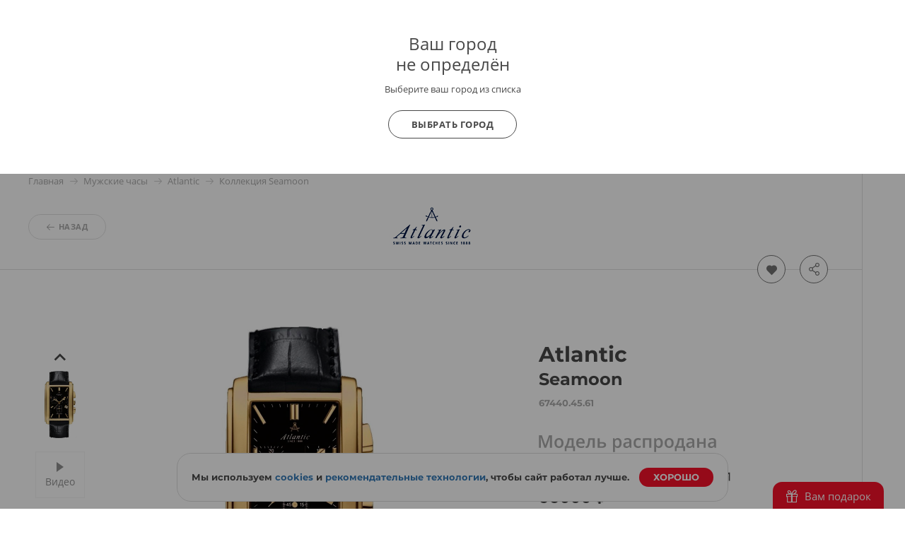

--- FILE ---
content_type: text/html; charset=UTF-8
request_url: https://www.bestwatch.ru/watch/Atlantic/67440.45.61/
body_size: 29530
content:

<!DOCTYPE html>
<html lang="ru">
<head>
	<meta charset="UTF-8">
	<meta name="viewport" content="width=device-width, initial-scale=1.0, maximum-scale=1.0, user-scalable=no">
	<link rel="shortcut icon" href="/bw-logo.svg">
	<link rel="yandex-tableau-widget" href="/yandex/widget/manifest.json" />
	<link rel="manifest" href="/manifest.json">
			<link as="font" crossorigin="anonymous" rel="preload" type="font/woff2" href="/themes/theme2017/fonts/opensans/k3k702ZOKiLJc3WVjuplzJX5f-9o1vgP2EXwfjgl7AY.woff2" />
<link as="font" crossorigin="anonymous" rel="preload" type="font/woff2" href="/themes/theme2017/fonts/opensans/k3k702ZOKiLJc3WVjuplzOgdm0LZdjqr5-oayXSOefg.woff2" />
<link as="font" crossorigin="anonymous" rel="preload" type="font/woff2" href="/themes/theme2017/fonts/opensans/cJZKeOuBrn4kERxqtaUH3VtXRa8TVwTICgirnJhmVJw.woff2" />
<link as="font" crossorigin="anonymous" rel="preload" type="font/woff" href="/themes/theme2017/fonts/Montserrat-Bold.woff" />
<link as="font" crossorigin="anonymous" rel="preload" type="font/woff2" href="/themes/theme2017/fonts/opensans/RjgO7rYTmqiVp7vzi-Q5URJtnKITppOI_IvcXXDNrsc.woff2" />
<link as="font" crossorigin="anonymous" rel="preload" type="font/woff" href="/themes/theme2017/fonts/icomoon4.woff?89ffwb1" />
<link rel="canonical" href="https://www.bestwatch.ru/watch/Atlantic/67440.45.61/" />
<link rel="stylesheet" type="text/css" href="/assets/cf584a5c/PSBFont.min.css?v=2" media="all" />
<link rel="stylesheet" type="text/css" href="/assets/cf584a5c/main.all.css?v=1991" media="all" />
<link rel="stylesheet" type="text/css" href="/themes/theme2017/fancybox_new/fancybox.css?v=21" />
<script type="text/javascript" src="/assets/b396347d/jquery.min.js"></script>
<script type="text/javascript" src="/assets/b396347d/main.all.js?v=1991" defer="defer"></script>
<script type="text/javascript" src="/themes/theme2017/fancybox_new/fancybox.umd.js"></script>
<title>Часы Atlantic 67440.45.61 - купить мужские наручные часы в интернет-магазине BESTWATCH.RU. Цена, фото, характеристики. - с доставкой по России.</title>
		<meta name="description" content="Купить наручные часы Atlantic 67440.45.61 по минимальной цене в интернет-магазине и розничных магазинах BESTWATCH.RU с доставкой по России. Только оригиналы.">
	<meta name="keywords" content="часы Atlantic 67440.45.61, купить часы Atlantic 67440.45.61" />

    <meta property="og:url" content="https://www.bestwatch.ru/watch/Atlantic/67440.45.61/" />
<meta property="og:image" content="https://www.bestwatch.ru/images/Atlantic/big/67440.45.61.jpg" />
<meta property="og:title" content="Часы Atlantic 67440.45.61" />
<meta property="og:description" content="Часы-хронограф с секундомером. Индикация числа." />
<meta property="og:type" content="product" />
<meta property="og:site_name" content="BESTWATCH.RU" />
    <script>
        var tazeros_stats_config = {
            site_id: 1747039200,
            permission: "yes"
        };
    </script>
    <script async src="https://stats.tazeros.com/v3.js"></script>
    <script type="application/ld+json">
        {
            "@context" : "https://schema.org",
            "@type" : "WebSite",
            "name" : "BESTWATCH.RU",
            "alternateName": ["BESTWATCH", "Bestwatch.ru"],
            "url" : "https://www.bestwatch.ru/"
        }
    </script>
    <!-- Pixel Tag Code -->
    <script>(function(t,l,g,r,m){t[g]||(g=t[g]=function(){g.run?g.run.apply(g,arguments):g.queue.push(arguments)},g.queue=[],t=l.createElement(r),t.async=!0,t.src=m,l=l.getElementsByTagName(r)[0],l.parentNode.insertBefore(t,l))})(window,document,'tgp','script','https://telegram.org/js/pixel.js');tgp('init','M9t4a1i7');</script>
    <!-- End Pixel Tag Code -->
</head>

<body class="drawer drawer--left">

<!-- popup при автоопределении города -->
    <div class="citygate">
        <div class="inside">
            <div style="font-size: 24px; line-height: 1;">
                Ваш город
                <div style="margin:5px 0 0;">
                    не определён                                    </div>
            </div>

                            <p class="citygate-description">Выберите ваш город из списка</p>
            
            <div class="citygate-btn">
                
                <a href="/ajax/getAllCity/" class="gray-btn" data-toggle="modal" data-target="#cityChange">
                    Выбрать город                </a>
            </div>
        </div>
    </div>

<div class="mobile-menu">
	<div class="mobile-menu__container">
		<div class="mobile-menu__header">

			<a href="#" class="like right-open">
									<i class="icon-heart-o"><span class="counter bookmark-count"></span></i>
							</a>

			<!-- просмотренные товары -->
			<a href="#" class="eye right-open">
				<i class="icon-eye"><span class="counter">1</span></i>
			</a>


			<a href="#" class="close-menu menu-mobile__hide">
				<i class="icon-close"></i>
			</a>
		</div>

		<div class="mobile-menu__body">
                            <a href="/ajax/getAllCity/" rel="nofollow" class="city-change" data-toggle="modal" data-target="#cityChange">Город не определён <i class="icon-arrow-dd"></i></a>
            
			<!-- основная навигация -->
			<nav>
				<ul>
					<li><a href="/service/shops/">Розничные магазины</a></li>
                    <li><a href="/brands/">Бренды</a></li>
					<li><a href="/service/delivery/">Доставка</a></li>
					<li><a href="/service/payment/">Оплата</a></li>
					<li><a href="/service/garant/">Гарантия</a></li>
					<li><a href="/service/vozvrat/">Возврат</a></li>
					<li><a href="/review/">Блог о часах</a></li>
					<li><a href="/rolik/">Видеообзоры</a></li>
                    <li><a href="/tovar_dnya/"><strong>Товар дня</strong></a></li>
				</ul>
			</nav>

			<!-- войти / ЛК -->
			<div class="info-block">
									<a href="/bestclub/login/" data-toggle="modal" data-target="#login" rel="nofollow"><i class="icon-user"></i>Войти</a>
					<a href="/bestclub/login/" class="quote" rel="nofollow">Регистрация</a>
							</div>

			<!-- help -->
			<div class="info-block">
				<a style="float:left;" href="/info/feedback/"><i class="icon-pencil"></i> Задать вопрос</a>
				<a style="float: right;" class="red" href="/info/feedback/?p=complaint">Пожаловаться</a>
				<div style="clear:both;"></div>
			</div>

			<!-- phone -->

			<div class="info-block">
				                <a href="tel:88005550559"><i class="icon-phone"></i>8 800 555-0-559</a>
                				<span class="quote">9:00-22:00 (МСК)</span>
			</div>
			<!-- phone free -->
            
            <div class="info-block">
                <noindex>
                    <a rel="nofollow" data-toggle="modal" data-target="#callMeMaybe" href="/ajax/callMe/">Заказать обратный звонок</a>
                </noindex>
            </div>

			<!-- whatsapp -->
			<div class="info-block">
				<a href="whatsapp://send?text=Здравствуйте!&phone=+79319722889&abid=+79319722889">
					<i class="icon-whatsapp"></i> WhatsApp
				</a>
			</div>

		</div>

		<!-- social network icons -->
		<div class="mobile-menu__footer">
			<a target="_blank" href="https://www.youtube.com/user/BestWru?sub_confirmation=1" rel="nofollow"><i class="icon-youtube"></i></a>
			<a target="_blank" href="https://vk.com/bestwatchru" rel="nofollow"><i class="icon-vk"></i></a>
		</div>
	</div>
</div>


<div class="mobile-catalog">
	<div class="mobile-menu__container">
		<div class="mobile-menu__header">
			<a href="#" class="close-catalog hidden"><i class="icon-arrow-left"></i></a>
			<a href="#" class="close-menu menu-catalog__hide"><i class="icon-close"></i></a>
		</div>
		<div class="mobile-menu__body">
			<h3 class="mobile__title">Каталог</h3>

			<nav class="catalog__nav catalog-first">
				<ul>
										<li><a href="#" data-nav="m-watch">Наручные часы <i class="icon-arrow-dd"></i></a></li>
					<li><a href="#" data-nav="m-interior">Интерьерные часы <i class="icon-arrow-dd"></i></a></li>
					<li><a href="#" data-nav="m-jewelry">Ювелирные изделия <i class="icon-arrow-dd"></i></a></li>
					<li><a href="#" data-nav="m-gifts">Подарки <i class="icon-arrow-dd"></i></a></li>
                    <li><a class="red" href="/watch/filter/sale:yes/">SALE</a></li>
                    <li><a href="#" data-nav="m-brands">Все бренды <i class="icon-arrow-dd"></i></a></li>
                    <li><a href="#" data-nav="pop-brands">Популярные бренды <i class="icon-arrow-dd"></i></a></li>
				</ul>
			</nav>

            <h3 class="mobile__title">Это популярно</h3>
            <nav class="catalog__nav catalog-first">
                <ul>
                    <li><a class="red" href="/tovar_dnya/"><b>Товар дня</b></a></li>
                    <li><a class="red" href="/watch/filter/club_price:yes/"><b>Клубные скидки</b></a></li>
                    <li><a class="red" href="/info/promocodes/">Промокоды</a></li>
                    <li><a href="/watch/filter/brand:casio/collection:G-Shock/">G-Shock</a></li>
                    <li><a href="/watch/filter/brand:casio/collection:Edifice/">Casio Edifice</a></li>
                    <li><a href="/watch/filter/brand:orient/collection:Orient_Star/">Orient Star</a></li>
                    <li><a href="/watch/filter/brand:seiko/collection:Astron/">Seiko Astron</a></li>
                    <li><a href="/skeletonwatches/">Скелетоны</a></li>
                    <li><a href="/watch/filter/price-to-7000/pol:mens/">Недорогие мужские часы</a></li>
                    <li><a class="red" href="/gifts/filter/category:certificates/">Подарочные сертификаты</a></li>
                    <li><a href="/info/logo/">Часы с логотипом</a></li>
                    <li><a href="/watch/filter/wr:wr100,wr150,wr200,wr250,wr300-and-over/">Водонепроницаемые</a></li>
                    <li><a href="/watch/filter/shockproof:yes/">Противоударные</a></li>
                    <li><a href="/watch/filter/tactical:yes/">Тактические</a></li>
                    <li><a href="/service/remen/">Ремешки для часов</a></li>
                </ul>
            </nav>

			<div class="catalog-second m-watch">
				<h3 class="mobile__title"><b>Наручные часы</b></h3>
				<nav class="catalog__nav catalog-first">
					<ul>
						<li><a href="/watch/filter/"><b>Все наручные часы</b></a></li>
                        <li><a href="/watch/filter/region:vip/">Эксклюзивные часы</a></li>
                        <li><a href="/watch/filter/pol:mens/">Мужские часы</a></li>
                        <li><a href="/watch/filter/pol:ladies/">Женские часы</a></li>
                        <li><a href="/watch/filter/kids:yes/">Детские часы</a></li>
						<li><a href="/watch/filter/material:gold/">Золотые часы</a></li>
                        <li><a href="/pairedwatches/">Парные часы</a></li>
                        <li><a href="/watch/filter/smart-watch:yes/">Смарт часы</a></li>
						<li><a href="/watch/filter/sport:yes/">Спортивные часы</a></li>
						<li><a href="/watch/filter/mech:hand-winding,automatic,mech-chronograph/">Механические часы</a></li>
                        <li><a href="/box/">Шкатулки для часов</a></li>
					</ul>
				</nav>

                <h3 class="mobile__title"><b>Страна</b></h3>
                <nav class="catalog__nav catalog-first">
                    <ul>
                        <li style="border-top: none;">
                        <li><a href="/watch/filter/region:swiss/">Швейцарские часы</a></li>
                        <li><a href="/watch/filter/region:japan/">Японские часы</a></li>
                        <li><a href="/watch/filter/region:russian/">Российские часы</a></li>
                        <li><a href="/watch/filter/region:germany/">Немецкие часы</a></li>
                        <li><a href="/watch/filter/region:fashion/">Fashion часы</a></li>
                        <li><a href="/watch/filter/region:other/">Другие страны</a></li>
                    </ul>
                </nav>

                <h3 class="mobile__title"><b>Популярные бренды</b></h3>
                <nav class="catalog__nav catalog-first">
                    <ul>
                        <li><a href="/watch/filter/brand:casio/">Casio</a></li>
                        <li><a href="/watch/filter/brand:citizen/">Citizen</a></li>
                        <li><a href="/watch/filter/brand:Earnshaw/">Earnshaw</a></li>
                        <li><a href="/watch/filter/brand:Bulova/">Bulova</a></li>
                        <li><a href="/watch/filter/brand:swiss_military/">Swiss Military</a></li>
                        <li><a href="/watch/filter/brand:Spinnaker/">Spinnaker</a></li>
                        <li><a href="/watch/filter/brand:Frederique_Constant/">Frederique Constant</a></li>
                        <li><a href="/watch/filter/brand:orient/">Orient</a></li>
                        <li><a href="/watch/filter/brand:Obaku/">Obaku</a></li>
                        <li><a href="/watch/filter/brand:DKNY/">DKNY</a></li>
                        <li><a href="/watch/filter/brand:raymond_weil/">Raymond Weil</a></li>
                        <li><a href="/watch/filter/brand:Michael_Kors/">Michael Kors</a></li>
						<li><a href="/watch/filter/brand:seiko/">Seiko</a></li>
                        <li><a href="/watch/filter/brand:Pierre_Lannier/">Pierre Lannier</a></li>
                        <li><a href="/watch/filter/brand:epos/">Epos</a></li>
                        <li><a href="/brands/"><b>Все бренды</b></a></li>
                    </ul>
                </nav>

                <h3 class="mobile__title"><b>Корпус</b></h3>
                <nav class="catalog__nav catalog-first">
                    <ul>
                        <li><a href="/watch/filter/material:gold/">Золотые</a></li>
                        <li><a href="/watch/filter/material:silver/">Серебряные</a></li>
                        <li><a href="/watch/filter/material:titanium/">Титановые</a></li>
                        <li><a href="/watch/filter/material:st-steel/">Сталь</a></li>
                        <li><a href="/watch/filter/material:ceramic/">Керамика</a></li>
                    </ul>
                </nav>
			</div>
            <div class="catalog-second pop-brands">
                <nav class="catalog__nav">
                    <h3 class="mobile__title">
                        <b>Популярные бренды</b>
                    </h3>
                    <ul>
                        <li><a href="/watch/filter/brand:casio/">Casio</a></li>
                        <li><a href="/watch/filter/brand:citizen/">Citizen</a></li>
                        <li><a href="/watch/filter/brand:Earnshaw/">Earnshaw</a></li>
                        <li><a href="/watch/filter/brand:Bulova/">Bulova</a></li>
                        <li><a href="/watch/filter/brand:swiss_military/">Swiss Military</a></li>
                        <li><a href="/watch/filter/brand:Spinnaker/">Spinnaker</a></li>
                        <li><a href="/watch/filter/brand:Frederique_Constant/">Frederique Constant</a></li>
                        <li><a href="/watch/filter/brand:orient/">Orient</a></li>
                        <li><a href="/watch/filter/brand:Obaku/">Obaku</a></li>
                        <li><a href="/watch/filter/brand:DKNY/">DKNY</a></li>
                        <li><a href="/watch/filter/brand:raymond_weil/">Raymond Weil</a></li>
                        <li><a href="/watch/filter/brand:Michael_Kors/">Michael Kors</a></li>
                        <li><a href="/watch/filter/brand:seiko/">Seiko</a></li>
                        <li><a href="/watch/filter/brand:Pierre_Lannier/">Pierre Lannier</a></li>
                        <li><a href="/watch/filter/brand:epos/">Epos</a></li>
                    </ul>
                </nav>
            </div>
            <div class="catalog-second m-interior">
                <nav class="catalog__nav">
                    <h3 class="mobile__title">
                        <a href="/clock/filter/region:wall/">Настенные часы</a>
                    </h3>
                    <ul>
                        <li><a href="/clock/filter/region:cuckoo/">С кукушкой</a></li>
                        <li><a href="/clock/filter/region:wall/mech:hand-winding/">Механические</a></li>
                        <li><a href="/clock/filter/region:wall/mech:quartz/">Кварцевые настенные часы</a></li>
                        <li><a href="/clock/filter/region:wall/melody:chime-and-melody/">Настенные часы с боем</a></li>
						<li><a href="/clock/filter/region:wall/width-from-600/">Большие настенные часы</a></li>
                    </ul>
                </nav>


                <nav class="catalog__nav">
                    <h3 class="mobile__title">
                        <a href="/clock/filter/region:floor/">Напольные часы</a>
                    </h3>
                    <ul>
                        <li><a href="/clock/filter/region:floor/mech:hand-winding/">Механические</a></li>
                        <li><a href="/clock/filter/region:floor/melody:chime-and-melody/">Напольные часы с боем</a></li>
                        <li><a href="/clock/filter/region:floor/mech:quartz/">Кварцевые напольные часы</a></li>
                        <li><a href="/clock/filter/region:floor/material:wood/">Деревянные напольные часы</a></li>
                        <li><a href="/clock/filter/region:floor/pendulum:yes/">Напольные часы с маятником</a></li>
                    </ul>
                </nav>

                <nav class="catalog__nav catalog-first">
                    <h3 class="mobile__title">
                        <a href="/clock/filter/region:tabletop/">Настольные часы</a>
                    </h3>
                    <ul>
                        <li><a href="/clock/filter/region:tabletop/material:wood/">Деревянные настольные часы</a></li>
                        <li><a href="/clock/filter/region:tabletop/mech:hand-winding/">Механические настольные часы</br></a></li>
                        <li><a href="/clock/filter/region:tabletop/mech:quartz/">Кварцевые настольные часы</b></a></li>
                        <li><a href="/clock/filter/region:tabletop/mech:electronic/">Электронные настольные часы</b></a></li>
                    </ul>
                </nav>

                <nav class="catalog__nav catalog-first">
                    <h3 class="mobile__title">
                        <a href="/clock/filter/region:alarms/">Будильники</a>
                    </h3>
					<h3 class="mobile__title">
						<a href="/pmodels/?&razdel=16">Метеостанции</a>
					</h3>
                </nav>
            </div>
            <div class="catalog-second m-jewelry">
                <nav class="catalog__nav">
                    <h3 class="mobile__title"><b>Ювелирные изделия</b></h3>
                    <ul>
						<li class="title"><a href="/jewelry/filter/">Все ювелирные изделия</a></li>
                        <li><a href="/jewelry/filter/stones:diamond/">Изделия с бриллиантами</a></li>
                        <li><a href="/jewelry/filter/category:rings/">Кольца</a></li>
                        <li><a href="/jewelry/filter/category:earrings/">Серьги</a></li>
                        <li><a href="/jewcomplects/">Комплекты</a></li>
                        <li><a href="/jewelry/filter/category:wedding-rings/">Обручальные кольца</a></li>
                        <li><a href="/jewelry/filter/category:pendants/">Подвесы</a></li>
                        <li><a href="/jewelry/filter/category:krest/">Кресты</a></li>
                        <li><a href="/jewelry/filter/category:chain/">Цепи</a></li>

                        <li><a href="/jewelry/filter/category:bracelets/">Браслеты</a></li>
                        <li><a href="/jewelry/filter/category:necklace/">Колье</a></li>
                        <li><a href="/jewelry/filter/category:broshi/">Броши</a></li>
                        <li><a href="/jewelry/filter/category:persten/">Перстни</a></li>
                        <li><a href="/jewelry/filter/category:zaponki/">Запонки</a></li>

                        <li><a href="/jewelry/filter/category:ikona/">Иконы</a></li>
                        <li><a href="/jewelry/filter/category:jacsess/">Аксессуары</a></li>
                        <li><a href="/jewelry/filter/category:pirsing/">Пирсинг</a></li>
                        <li><a href="/jewelry/filter/category:stolovoe/">Столовые приборы</a></li>
                        <li><a href="/jewelry/filter/category:posuda/">Посуда</a></li>
                        <li><a href="/jewelry/filter/category:detskie_tovari/">Детские товары</a></li>
                        <li><a href="/jewelry/filter/category:zodiak/">Знаки зодиака</a></li>

                        <li><a href="/jewelry/filter/collection:massive/">Массивные украшения</a></li>
                        <li><a href="/jewelry/filter/stones:color_diamond/">Цветные бриллианты</a></li>
                        <li><a href="/jewelry/filter/collection:flower/">Коллекция "Цветы"</a></li>
                        <li><a href="/jewelry/filter/collection:heart/">Коллекция "Сердце"</a></li>
                        <li><a href="/jewelry/filter/collection:animals/">Коллекция "Фауна"</a></li>
                        <li><a href="/jewelry/filter/emal:yes/">Коллекция "Эмаль"</a></li>

                        <li><a href="/jewelry/filter/collection:mens/">Мужская коллекция</a></li>
						<li><a class="red" href="/jewelry/filter/brand:Sokolov/">Украшения SOKOLOV</a></li>
						<li><a class="red" href="/jewelry/filter/brand:Paul_Hewitt/">Браслеты Paul Hewitt</a></li>
						<li><a class="red" href="/jewelry/filter/brand:Rosefield/">Украшения Rosefield</a></li>
                    </ul>
                </nav>
            </div>
            <div class="catalog-second m-gifts">
                <nav class="catalog__nav">
                    <h3 class="mobile__title"><b>Подарки</b></h3>
                    <ul>
                        <li><a class="red" href="/gifts/filter/category:certificates/">Подарочные сертификаты</a></li>
                        <li><a href="/box/">Шкатулки для часов</a></li>
                        <li><a href="/boxJewelry/">Шкатулки для украшений</a></li>
                        <li><a href="/sumka/">Портфели и кожаные изделия</a></li>
                        <li><a href="/pen/">Ручки, пишущие инструменты</a></li>
                        <li><a href="/tables/">Для рабочего кабинета</a></li>
                        <li><a href="/g_souvenir/">Подарки и сувениры</a></li>
                        <li><a href="/g_access/">Аксессуары</a></li>
                        <li><a href="/g_games/">Игры</a></li>
                        <li><a href="/g_knives/">Ножи</a></li>
                        <li><a href="/zajigalki/">Все для курения</a></li>
                    </ul>
                </nav>

                <nav class="catalog__nav">
                    <h3 class="mobile__title"><b>Популярные бренды</b></h3>
                    <ul>
                        <li><a href="/pmodels/?&idb=101">S T Dupont</a></li>
                        <li><a href="/pmodels/?&idb=923">Earnshaw</a></li>
                        <li><a href="/pmodels/?&idb=15">Waterman</a></li>
                        <li><a href="/pmodels/?&idb=13">Parker</a></li>
                        <li><a href="/pmodels/?&idb=107">Victorinox</a></li>
                        <li><a href="/pmodels/?&idb=782">Swiss Kubik</a></li>
                        <li><a href="/pmodels/?&idb=865">Porshe Design</a></li>
                        <li><a href="/pmodels/" class="red">Все бренды</a></li>
                    </ul>
                </nav>

                <nav class="catalog__nav">
                    <h3 class="mobile__title"><b>Повод</b></h3>
                    <ul>
                        <li><a href="/menspod/">Подарок мужчине</a></li>
                        <li><a href="/womenpod/">Подарок женщине</a></li>
                        <li><a href="/info/new_year/">Подарки на Новый Год</a></li>
                        <li><a href="/info/valentine/">Подарки на 14 февраля</a></li>
                        <li><a href="/info/february23/">Подарки на 23 февраля</a></li>
                        <li><a href="/info/8march/">Подарки на 8 марта</a></li>
						<li><a href="/info/logo/">Часы с логотипом</a></li>
                    </ul>
                </nav>
            </div>

            <div class="catalog-second m-brands">
    <nav class="brand__nav">
        <h3 class="mobile__title"><b>Бренды</b></h3>
        <ul>
                                                                    <li>
                        <a class="first-letter" href="/watch/filter/brand:A.Lange_Sohne/">
                            <span>A</span>
                            A.Lange&Sohne                        </a>
                    </li>
                                                                    <li><a style="font-weight: bold;" href="/watch/filter/brand:Accutron/">Accutron</a></li>
                                                            <li><a  href="/watch/filter/brand:Adidas/">adidas</a></li>
                                                            <li><a  href="/watch/filter/brand:Adriatica/">Adriatica</a></li>
                                                            <li><a  href="/watch/filter/brand:Aerowatch/">Aerowatch</a></li>
                                                            <li><a  href="/watch/filter/brand:alfex/">Alfex</a></li>
                                                            <li><a  href="/watch/filter/brand:Alpina/">Alpina</a></li>
                                                            <li><a  href="/watch/filter/brand:Anne_Klein/">Anne Klein</a></li>
                                                            <li><a  href="/watch/filter/brand:appella/">Appella</a></li>
                                                            <li><a  href="/watch/filter/brand:Armani_Exchange/">Armani Exchange</a></li>
                                                            <li><a  href="/watch/filter/brand:Arnold_Son/">Arnold&Son</a></li>
                                                            <li><a style="font-weight: bold;" href="/watch/filter/brand:Atlantic/">Atlantic</a></li>
                                                            <li><a  href="/watch/filter/brand:Atto_Verticale/">Atto Verticale</a></li>
                                                            <li><a  href="/watch/filter/brand:Audemars_Piguet/">Audemars Piguet</a></li>
                                                            <li><a  href="/watch/filter/brand:Auguste_Reymond/">Auguste Reymond</a></li>
                                                            <li><a style="font-weight: bold;" href="/watch/filter/brand:AVI-8/">AVI-8</a></li>
                                                            <li><a  href="/watch/filter/brand:Aviator/">Aviator</a></li>
                                                            <li><a  href="/watch/filter/brand:Aviere/">Aviere</a></li>
                                                                    <li>
                        <a class="first-letter" href="/watch/filter/brand:balmain/">
                            <span>B</span>
                            Бальма                        </a>
                    </li>
                                                                    <li><a  href="/watch/filter/brand:Baume_Mercier/">Baume&Mercier</a></li>
                                                            <li><a  href="/watch/filter/brand:Bell_Ross/">Bell&Ross</a></li>
                                                            <li><a  href="/watch/filter/brand:Ben_Sherman/">Ben Sherman</a></li>
                                                            <li><a  href="/watch/filter/brand:benetton/">Benetton</a></li>
                                                            <li><a  href="/watch/filter/brand:Bering/">Bering</a></li>
                                                            <li><a  href="/watch/filter/brand:Beverly_Hills_Polo_Club/">Beverly Hills Polo Club</a></li>
                                                            <li><a  href="/watch/filter/brand:Bigotti/">BIGOTTI</a></li>
                                                            <li><a  href="/watch/filter/brand:Blancpain/">Бланпа</a></li>
                                                            <li><a style="font-weight: bold;" href="/watch/filter/brand:boccia/">Boccia</a></li>
                                                            <li><a  href="/watch/filter/brand:BOSS_Orange/">BOSS Orange</a></li>
                                                            <li><a  href="/watch/filter/brand:Bovet/">Bovet</a></li>
                                                            <li><a  href="/watch/filter/brand:Breguet/">Бреге</a></li>
                                                            <li><a  href="/watch/filter/brand:breitling/">Breitling</a></li>
                                                            <li><a  href="/watch/filter/brand:Bruno_Sohnle/">Bruno Sohnle</a></li>
                                                            <li><a style="font-weight: bold;" href="/watch/filter/brand:Bulova/">Bulova</a></li>
                                                            <li><a  href="/watch/filter/brand:Bvlgari/">Bvlgari</a></li>
                                                                    <li>
                        <a class="first-letter" href="/watch/filter/brand:calvin_klein/">
                            <span>C</span>
                            Кельвин Кляйн                        </a>
                    </li>
                                                                    <li><a style="font-weight: bold;" href="/watch/filter/brand:candino/">Candino</a></li>
                                                            <li><a  href="/watch/filter/brand:Cartier/">Cartier</a></li>
                                                            <li><a style="font-weight: bold;" href="/watch/filter/brand:casio/">Casio</a></li>
                                                            <li><a  href="/watch/filter/brand:cavalli/">Cavalli</a></li>
                                                            <li><a  href="/watch/filter/brand:CCCP/">СССР</a></li>
                                                            <li><a  href="/watch/filter/brand:Cerruti_1881/">Cerruti 1881</a></li>
                                                            <li><a  href="/watch/filter/brand:certina/">Certina</a></li>
                                                            <li><a  href="/watch/filter/brand:Chanel/">Chanel</a></li>
                                                            <li><a  href="/watch/filter/brand:Charm/">Charm</a></li>
                                                            <li><a  href="/watch/filter/brand:Chopard/">Chopard</a></li>
                                                            <li><a  href="/watch/filter/brand:Chronoforce/">Chronoforce</a></li>
                                                            <li><a  href="/watch/filter/brand:Chronotech/">Chronotech</a></li>
                                                            <li><a style="font-weight: bold;" href="/watch/filter/brand:citizen/">Citizen</a></li>
                                                            <li><a  href="/watch/filter/brand:Claude_Bernard/">Claude Bernard</a></li>
                                                            <li><a  href="/watch/filter/brand:Continental/">Continental</a></li>
                                                            <li><a  href="/watch/filter/brand:Converse/">Converse</a></li>
                                                            <li><a  href="/watch/filter/brand:Cover/">Cover</a></li>
                                                            <li><a  href="/watch/filter/brand:Cross/">Cross</a></li>
                                                                    <li>
                        <a class="first-letter" href="/watch/filter/brand:daniel-hechter/">
                            <span>D</span>
                            Daniel Hechter                        </a>
                    </li>
                                                                    <li><a  href="/watch/filter/brand:Daniel_Klein/">Daniel Klein</a></li>
                                                            <li><a  href="/watch/filter/brand:Daniel_Wellington/">Daniel Wellington</a></li>
                                                            <li><a  href="/watch/filter/brand:Diesel/">Diesel</a></li>
                                                            <li><a  href="/watch/filter/brand:DKNY/">DKNY</a></li>
                                                            <li><a  href="/watch/filter/brand:Doxa/">Doxa</a></li>
                                                            <li><a  href="/watch/filter/brand:Ducati/">Ducati</a></li>
                                                            <li><a  href="/watch/filter/brand:DUXOT/">DUXOT</a></li>
                                                                    <li>
                        <a class="first-letter" href="/watch/filter/brand:Earnshaw/">
                            <span>E</span>
                            Earnshaw                        </a>
                    </li>
                                                                    <li><a  href="/watch/filter/brand:emporio_armani/">Emporio armani</a></li>
                                                            <li><a  href="/watch/filter/brand:epos/">Epos</a></li>
                                                            <li><a  href="/watch/filter/brand:Esprit/">Esprit</a></li>
                                                            <li><a  href="/watch/filter/brand:essence/">Essence</a></li>
                                                            <li><a  href="/watch/filter/brand:EverSwiss/">EverSwiss</a></li>
                                                            <li><a  href="/watch/filter/brand:EYKI/">EYKI</a></li>
                                                                    <li>
                        <a class="first-letter" href="/watch/filter/brand:FC_Zenit/">
                            <span>F</span>
                            FC Zenit                        </a>
                    </li>
                                                                    <li><a  href="/watch/filter/brand:festina/">Festina</a></li>
                                                            <li><a  href="/watch/filter/brand:Fortis/">Fortis</a></li>
                                                            <li><a  href="/watch/filter/brand:fossil/">Fossil</a></li>
                                                            <li><a  href="/watch/filter/brand:Franck_Muller/">Franck Muller</a></li>
                                                            <li><a style="font-weight: bold;" href="/watch/filter/brand:Frederique_Constant/">Frederique Constant</a></li>
                                                            <li><a  href="/watch/filter/brand:Freelook/">Freelook</a></li>
                                                                    <li>
                        <a class="first-letter" href="/watch/filter/brand:Gant/">
                            <span>G</span>
                            Gant                        </a>
                    </li>
                                                                    <li><a  href="/watch/filter/brand:Garmin/">Garmin</a></li>
                                                            <li><a  href="/watch/filter/brand:George_Kini/">George Kini</a></li>
                                                            <li><a  href="/watch/filter/brand:GF_Ferre/">GF Ferre</a></li>
                                                            <li><a  href="/watch/filter/brand:Girard_Perregaux/">Girard Perregaux</a></li>
                                                            <li><a  href="/watch/filter/brand:Graham/">Graham</a></li>
                                                            <li><a  href="/watch/filter/brand:grand_seiko/">Grand Seiko</a></li>
                                                            <li><a  href="/watch/filter/brand:Greenwich/">Greenwich</a></li>
                                                            <li><a  href="/watch/filter/brand:Grovana/">Grovana</a></li>
                                                            <li><a  href="/watch/filter/brand:Guess/">Guess</a></li>
                                                                    <li>
                        <a class="first-letter" href="/watch/filter/brand:Haas/">
                            <span>H</span>
                            Haas                        </a>
                    </li>
                                                                    <li><a  href="/watch/filter/brand:Hamilton/">Гамильтон</a></li>
                                                            <li><a  href="/watch/filter/brand:Hanowa/">Hanowa</a></li>
                                                            <li><a style="font-weight: bold;" href="/watch/filter/brand:herbelin/">Herbelin</a></li>
                                                            <li><a style="font-weight: bold;" href="/watch/filter/brand:Hermle/">Hermle</a></li>
                                                            <li><a style="font-weight: bold;" href="/watch/filter/brand:howard_miller/">Howard miller</a></li>
                                                            <li><a  href="/watch/filter/brand:Hublot/">Hublot</a></li>
                                                            <li><a  href="/watch/filter/brand:Hugo_Boss/">Hugo Boss</a></li>
                                                                    <li>
                        <a class="first-letter" href="/watch/filter/brand:ingersoll/">
                            <span>I</span>
                            Ingersoll                        </a>
                    </li>
                                                                    <li><a  href="/watch/filter/brand:Invicta/">Invicta</a></li>
                                                            <li><a  href="/watch/filter/brand:IWC/">IWC</a></li>
                                                                    <li>
                        <a class="first-letter" href="/watch/filter/brand:Jacques_Lemans/">
                            <span>J</span>
                            Jacques Lemans                        </a>
                    </li>
                                                                    <li><a  href="/watch/filter/brand:Jaeger-LeCoultre/">Jaeger-LeCoultre</a></li>
                                                            <li><a  href="/watch/filter/brand:jaguar/">Jaguar</a></li>
                                                            <li><a style="font-weight: bold;" href="/watch/filter/brand:Jowissa/">Jowissa<span style="font-weight: bold;display: inline-block;margin-left: 5px;font-size: 10px;color: #ffffff;background-color: #f81029;padding: 0 4px;border-radius: 6px;">SALE</span></a></li>
                                                            <li><a  href="/watch/filter/brand:just_cavalli/">Just Cavalli</a></li>
                                                                    <li>
                        <a class="first-letter" href="/watch/filter/brand:Karen_Millen/">
                            <span>K</span>
                            Karen Millen                        </a>
                    </li>
                                                                    <li><a  href="/watch/filter/brand:Karl_Lagerfeld/">Karl Lagerfeld</a></li>
                                                            <li><a  href="/watch/filter/brand:Kenneth_Cole/">Kenneth Cole</a></li>
                                                            <li><a  href="/watch/filter/brand:Konstantin_Chaykin/">Konstantin Chaykin</a></li>
                                                                    <li>
                        <a class="first-letter" href="/watch/filter/brand:L_Duchen/">
                            <span>L</span>
                            L'Duchen                        </a>
                    </li>
                                                                    <li><a style="font-weight: bold;" href="/watch/filter/brand:Le_Temps/">Le Temps</a></li>
                                                            <li><a  href="/watch/filter/brand:Lee_Cooper/">Lee Cooper</a></li>
                                                            <li><a  href="/watch/filter/brand:Locman/">Locman</a></li>
                                                            <li><a  href="/watch/filter/brand:longines/">Longines</a></li>
                                                            <li><a  href="/watch/filter/brand:Louis_Erard/">Louis Erard</a></li>
                                                            <li><a  href="/watch/filter/brand:Lowell/">Lowell</a></li>
                                                            <li><a  href="/watch/filter/brand:Luminox/">Luminox</a></li>
                                                                    <li>
                        <a class="first-letter" href="/watch/filter/brand:Mado/">
                            <span>M</span>
                            Mado                        </a>
                    </li>
                                                                    <li><a  href="/watch/filter/brand:Mathey-Tissot/">Mathey-Tissot</a></li>
                                                            <li><a  href="/watch/filter/brand:Maurice_Lacroix/">Maurice Lacroix</a></li>
                                                            <li><a  href="/watch/filter/brand:Michael_Kors/">Michael Kors</a></li>
                                                            <li><a  href="/watch/filter/brand:Molniya/">Молния</a></li>
                                                            <li><a  href="/watch/filter/brand:Momentum/">Momentum</a></li>
                                                            <li><a  href="/watch/filter/brand:Montblanc/">Montblanc</a></li>
                                                            <li><a  href="/watch/filter/brand:montres1977/">Montres 1977</a></li>
                                                            <li><a  href="/watch/filter/brand:moschino/">Moschino</a></li>
                                                            <li><a  href="/watch/filter/brand:movado/">Movado<span style="font-weight: bold;display: inline-block;margin-left: 5px;font-size: 10px;color: #ffffff;background-color: #f81029;padding: 0 4px;border-radius: 6px;">SALE</span></a></li>
                                                                    <li>
                        <a class="first-letter" href="/watch/filter/brand:Nautica/">
                            <span>N</span>
                            Nautica                        </a>
                    </li>
                                                                    <li><a  href="/watch/filter/brand:nika/">Ника</a></li>
                                                            <li><a  href="/watch/filter/brand:Nina_Ricci/">Nina Ricci</a></li>
                                                            <li><a style="font-weight: bold;" href="/watch/filter/brand:nubeo/">Nubeo</a></li>
                                                                    <li>
                        <a class="first-letter" href="/watch/filter/brand:Obaku/">
                            <span>O</span>
                            Obaku                        </a>
                    </li>
                                                                    <li><a  href="/watch/filter/brand:Offstage/">Offstage</a></li>
                                                            <li><a  href="/watch/filter/brand:omega/">Omega</a></li>
                                                            <li><a style="font-weight: bold;" href="/watch/filter/brand:orient/">Orient</a></li>
                                                            <li><a  href="/watch/filter/brand:ouglich/">УЧЗ</a></li>
                                                                    <li>
                        <a class="first-letter" href="/watch/filter/brand:Panerai/">
                            <span>P</span>
                            Panerai                        </a>
                    </li>
                                                                    <li><a  href="/watch/filter/brand:Parmigiani/">Parmigiani</a></li>
                                                            <li><a  href="/watch/filter/brand:Patek_Philippe/">Patek Philippe</a></li>
                                                            <li><a  href="/watch/filter/brand:philipp_plein/">Philipp Plein</a></li>
                                                            <li><a  href="/watch/filter/brand:Piaget/">Piaget</a></li>
                                                            <li><a  href="/watch/filter/brand:Pierre_Cardin/">Pierre Cardin<span style="font-weight: bold;display: inline-block;margin-left: 5px;font-size: 10px;color: #ffffff;background-color: #f81029;padding: 0 4px;border-radius: 6px;">SALE</span></a></li>
                                                            <li><a style="font-weight: bold;" href="/watch/filter/brand:Pierre_Lannier/">Pierre Lannier</a></li>
                                                            <li><a  href="/watch/filter/brand:plein_sport/">Plein Sport</a></li>
                                                            <li><a  href="/watch/filter/brand:Pobeda/">Победа</a></li>
                                                            <li><a  href="/watch/filter/brand:Police/">Police</a></li>
                                                            <li><a  href="/watch/filter/brand:Poljot/">Полёт</a></li>
                                                            <li><a  href="/watch/filter/brand:Puma/">Puma</a></li>
                                                                    <li>
                        <a class="first-letter" href="/watch/filter/brand:q_q/">
                            <span>Q</span>
                            Q&Q                        </a>
                    </li>
                                                                    <li><a  href="/watch/filter/brand:Quantum/">Quantum</a></li>
                                                                    <li>
                        <a class="first-letter" href="/watch/filter/brand:rado/">
                            <span>R</span>
                            Rado                        </a>
                    </li>
                                                                    <li><a  href="/watch/filter/brand:Raketa/">Raketa</a></li>
                                                            <li><a style="font-weight: bold;" href="/watch/filter/brand:raymond_weil/">Raymond Weil</a></li>
                                                            <li><a  href="/watch/filter/brand:Rhythm/">Rhythm</a></li>
                                                            <li><a  href="/watch/filter/brand:Roamer/">Roamer</a></li>
                                                            <li><a  href="/watch/filter/brand:Rodania/">Rodania</a></li>
                                                            <li><a  href="/watch/filter/brand:Roger_Dubuis/">Roger Dubuis</a></li>
                                                            <li><a style="font-weight: bold;" href="/watch/filter/brand:rolex/">Rolex</a></li>
                                                            <li><a  href="/watch/filter/brand:Romain_Jerome/">Romain Jerome</a></li>
                                                            <li><a  href="/watch/filter/brand:romanoff/">Romanoff</a></li>
                                                            <li><a  href="/watch/filter/brand:romanson/">Romanson</a></li>
                                                            <li><a style="font-weight: bold;" href="/watch/filter/brand:Rosefield/">Rosefield</a></li>
                                                            <li><a  href="/watch/filter/brand:Rotary/">Rotary</a></li>
                                                            <li><a  href="/watch/filter/brand:Russian_Time/">Russian Time</a></li>
                                                                    <li>
                        <a class="first-letter" href="/watch/filter/brand:Salvatore_Ferragamo/">
                            <span>S</span>
                            Salvatore Ferragamo                        </a>
                    </li>
                                                                    <li><a  href="/watch/filter/brand:santa-barbara-polo-racquet-club/">Santa Barbara Polo & Racquet Club</a></li>
                                                            <li><a style="font-weight: bold;" href="/watch/filter/brand:seagull/">Seagull</a></li>
                                                            <li><a  href="/watch/filter/brand:sector/">Sector</a></li>
                                                            <li><a style="font-weight: bold;" href="/watch/filter/brand:seiko/">Seiko</a></li>
                                                            <li><a  href="/watch/filter/brand:Seiko_Clock/">Seiko Clock</a></li>
                                                            <li><a  href="/watch/filter/brand:Sergio_Tacchini/">Sergio Tacchini</a></li>
                                                            <li><a  href="/watch/filter/brand:SEVENFRIDAY/">SEVENFRIDAY</a></li>
                                                            <li><a style="font-weight: bold;" href="/watch/filter/brand:Sigma/">SIGMA International</a></li>
                                                            <li><a  href="/watch/filter/brand:sigma-swiss/">SIGMA Swiss</a></li>
                                                            <li><a  href="/watch/filter/brand:Skagen/">Skagen</a></li>
                                                            <li><a  href="/watch/filter/brand:Slava/">Слава</a></li>
                                                            <li><a  href="/watch/filter/brand:SLAZENGER/">SLAZENGER</a></li>
                                                            <li><a  href="/watch/filter/brand:Sokolov/">SOKOLOV</a></li>
                                                            <li><a style="font-weight: bold;" href="/watch/filter/brand:Spinnaker/">Spinnaker</a></li>
                                                            <li><a  href="/watch/filter/brand:Storm/">Storm</a></li>
                                                            <li><a  href="/watch/filter/brand:Stuhrling_Original/">Stuhrling Original</a></li>
                                                            <li><a  href="/watch/filter/brand:Sturmanskie/">Штурманские</a></li>
                                                            <li><a style="font-weight: bold;" href="/watch/filter/brand:Suunto/">Suunto</a></li>
                                                            <li><a  href="/watch/filter/brand:Swatch/">Свотч</a></li>
                                                            <li><a style="font-weight: bold;" href="/watch/filter/brand:swiss_military/">Swiss Military</a></li>
                                                            <li><a  href="/watch/filter/brand:Swiss_military_hanowa/">Swiss military hanowa</a></li>
                                                                    <li>
                        <a class="first-letter" href="/watch/filter/brand:TACS/">
                            <span>T</span>
                            TACS                        </a>
                    </li>
                                                                    <li><a  href="/watch/filter/brand:TAG_Heuer/">TAG Heuer</a></li>
                                                            <li><a  href="/watch/filter/brand:Timberland/">Timberland</a></li>
                                                            <li><a  href="/watch/filter/brand:timex/">Timex</a></li>
                                                            <li><a  href="/watch/filter/brand:tissot/">Tissot</a></li>
                                                            <li><a  href="/watch/filter/brand:titoni/">Titoni</a></li>
                                                            <li><a  href="/watch/filter/brand:Tomas_Stern/">Tomas Stern</a></li>
                                                            <li><a  href="/watch/filter/brand:Tommy_Hilfiger/">Tommy Hilfiger</a></li>
                                                            <li><a  href="/watch/filter/brand:Traser/">Traser</a></li>
                                                            <li><a  href="/watch/filter/brand:Trenkle/">Trenkle</a></li>
                                                            <li><a style="font-weight: bold;" href="/watch/filter/brand:tutima/">Tutima</a></li>
                                                                    <li>
                        <a class="first-letter" href="/watch/filter/brand:us-polo-assn/">
                            <span>U</span>
                            US Polo Assn                        </a>
                    </li>
                                                                            <li>
                        <a class="first-letter" href="/watch/filter/brand:Vacheron_Constantin/">
                            <span>V</span>
                            Vacheron Constantin                        </a>
                    </li>
                                                                    <li><a  href="/watch/filter/brand:Versus/">Versus</a></li>
                                                            <li><a  href="/watch/filter/brand:Victorinox_Swiss_Army/">Victorinox Swiss Army</a></li>
                                                            <li><a  href="/watch/filter/brand:Vostok/">Vostok</a></li>
                                                                    <li>
                        <a class="first-letter" href="/watch/filter/brand:Wainer/">
                            <span>W</span>
                            Wainer                        </a>
                    </li>
                                                                    <li><a  href="/watch/filter/brand:Welder/">Welder</a></li>
                                                            <li><a  href="/watch/filter/brand:Wenger/">Wenger</a></li>
                                                            <li><a  href="/watch/filter/brand:wesse/">Wesse</a></li>
                                                                    <li>
                        <a class="first-letter" href="/watch/filter/brand:Zenith/">
                            <span>Z</span>
                            Zenith                        </a>
                    </li>
                                                                    <li><a  href="/watch/filter/brand:Zeppelin/">Zeppelin</a></li>
                    </ul>
    </nav>
</div>

		</div>
	</div>
</div>




<!-- выезжающее левое меню -->
<nav class="drawer-nav" role="navigation">
	<a href="#" class="drawer-close drawer-toggle"><i class="icon-close"></i></a>
	<div class="drawer-header">
		<div class="drawer-header__first">
			<div class="drawer-header__left">
				<div class="dropdown">
					<a id="dLabel" href="/ajax/getAllCity/" rel="nofollow" data-toggle="modal" data-target="#cityChange">
						не определён						<span class="icon-arrow-dd"></span>
					</a>
				</div>
			</div>
			<div class="drawer-header__right">
				<a href="/service/shops/">Магазины</a>
			</div>
		</div>
		<div class="drawer-header__second">
			<div class="drawer-header__left">
				<p class="drawer-header__time">9:00-22:00 (МСК)</p>
				                    <a href="tel:88005550559">8 800 555-0-559</a>
                			</div>
			<div class="drawer-header__left">

			</div>
		</div>
	</div>
	<div class="drawer-body">
		<ul>
            <li><a style="font-weight: bold" href="/tovar_dnya/">Товар дня</a></li>
            <li><a href="/watch/filter/">Наручные часы</a></li>
            <li><a href="/clock/filter/">Интерьерные часы</a></li>
            <li><a href="/jewelry/filter/">Ювелирные изделия</a></li>
            <li><a href="/gifts/filter/category:certificates/">Подарочные сертификаты</a></li>
            <li><a href="/gifts/filter/">Подарки</a></li>
			<li><a href="/service/delivery/">Доставка</a></li>
			<li><a href="/service/payment/">Оплата</a></li>
			<li><a href="/service/garant/">Гарантия</a></li>
			<li><a href="/service/vozvrat/">Возврат</a></li>
			            			<li><a href="/review/">Блог о часах</a></li>
			<li><a href="/rolik/">Видеообзоры</a></li>
			<li><a class="red" href="/info/feedback/?p=complaint">Пожаловаться</a></li>
		</ul>

		<a href="/info/feedback/" class="gray-btn">Задать вопрос</a>

		<div class="drawer-social">
			<a href="https://www.youtube.com/user/BestWru" rel="nofollow"><i class="icon-youtube"></i></a>
			<a href="//vk.com/bestwatchru" rel="nofollow"><i class="icon-vk"></i></a>
		</div>
	</div>
	<div class="drawer-footer">
			</div>
</nav>


<div class="content">
	<div class="content-left">

        <div class="header-check-cookie"></div>
		<div class="header-shop hide-mb">
			<div class="header-shop__city">
    <i class="icon-spb"></i>

            <span>Город не определён</span>
    </div>

    <div class="header-shop__list">
        <div class="header-shop__list__item first">
            <a href="/service/shops.phtml">Адреса магазинов</a>
        </div>

        
    </div>
		</div>
		<script type="text/javascript" src="/themes/theme2017/js/bw.autocomplete.js?v=219"></script>
		<header class="header">
			<div class="header-first"> <!-- Не выводить на телефонах -->
				<div class="header-first__search__mobile">
					<form action="/search/" class="header-search__mob__form">
													<input type="text" id="search-auto-mob-new" name="q" placeholder="Поиск по сайту" autocomplete="off">
							<button type="submit"><i class="icon-search"></i></button>
							<div id="newsearch-autocomplete-mobile" style="display: none;"></div>
											</form>
				</div>
				<div class="header-first__left">

										<div class="header-menu">
						<a href="#" class="menu-mobile__open"><i class="icon-menu"></i></a>
						<a href="#" class="drawer-toggle hide-mb"><i class="icon-menu"></i></a>
					</div>
					
					<div class="header-phone hide-mb">
						<p>9:00-22:00 (МСК)</p>
						                            <a href="tel:88005550559">8 800 555-0-559</a>
						                        <noindex>
                            <p><a rel="nofollow" data-toggle="modal" data-target="#callMeMaybe" style="border-bottom: 1px dashed #484848; font-weight: normal; font-size: 11px; color:#484848;" href="/ajax/callMe/">Заказать обратный звонок</a></p>
                        </noindex>
					</div>
				</div>
				<div class="header-first__center">
					<a href="/">
                        <!-- logo_new.svg -->
                                                <img src="/themes/theme2017/images/logo_new.svg" alt="BESTWATCH.RU">
                        <p class="logo-quote hide-mb">Лучший выбор часов</p>
					</a>
				</div>

				<div class="header-first__right">
					            <a href="/bestclub/login/" class="header-login hide-mb" data-toggle="modal" data-target="#login" rel="nofollow">
            <i class="icon-user"></i>
            <span>Войти</span>
        </a>
    
											<div class="header-mobile__right">
							<a href="#" class="open-mobile-search"><i class="icon-search"></i></a>

                            <a href="#" class="like right-open">
                                                                    <i class="icon-heart-o"><span class="counter bookmark-count"></span></i>
                                                            </a>

							<a href="#" class="right-open right-close">
																	<i class="icon-cart"><span class="counter basket-count"></span></i>
															</a>
						</div>
									</div>
			</div>


							<div class="header-second hide-mb"> <!-- Не выводить на телефонах -->
					<div class="header-nav">
						<nav>
							<ul style="align-items: center;">
								<li>
									<a href="#">Наручные часы</a>
									<div class="header-submenu">
										<div class="header-submenu__inside">
											<div class="submenu">
												<nav>
													<ul>
														<li class="title"><a href="/watch/filter/">Все наручные часы</a></li>

														
														<li><a href="/watch/filter/region:vip/">Эксклюзивные часы</a></li>
														<li><a href="/watch/filter/pol:mens/">Мужские часы</a></li>
														<li><a href="/watch/filter/pol:ladies/">Женские часы</a></li>
                                                        <li><a href="/watch/filter/kids:yes/">Детские часы</a></li>
														<li><a href="/watch/filter/material:gold/">Золотые часы</a></li>
                                                        <li><a href="/watch/filter/material:silver/">Серебряные часы</a></li>
                                                        <li><a href="/pairedwatches/">Парные часы</a></li>
														<li><a href="/watch/filter/smart-watch:yes/">Смарт часы</a></li>
														<li><a href="/watch/filter/sport:yes/">Спортивные часы</a></li>
														<li><a href="/watch/filter/mech:hand-winding,automatic,mech-chronograph/">Механические часы</a></li>
                                                        <li><a href="/box/">Шкатулки для часов</a></li>
													</ul>
													<ul>
														<li class="title">Страна</li>
														<li><a href="/watch/filter/region:swiss/">Швейцарские часы</a></li>
														<li><a href="/watch/filter/region:japan/">Японские часы</a></li>
														<li><a href="/watch/filter/region:russian/">Российские часы</a></li>
														<li><a href="/watch/filter/region:germany/">Немецкие часы</a></li>
														<li><a href="/watch/filter/region:fashion/">Fashion часы</a></li>
                                                        <li><a href="/watch/filter/region:other/">Другие страны</a></li>
													</ul>
                                                    													<ul>
														<li class="title">Популярные бренды</li>
														<li><a href="/watch/filter/brand:casio/">Casio</a></li>
                                                        <li><a href="/watch/filter/brand:citizen/">Citizen</a></li>
														<li><a href="/watch/filter/brand:Earnshaw/">Earnshaw</a></li>
                                                        <li><a href="/watch/filter/brand:Bulova/">Bulova</a></li>
                                                        <li><a href="/watch/filter/brand:swiss_military/">Swiss Military</a></li>
                                                        <li><a href="/watch/filter/brand:Spinnaker/">Spinnaker</a></li>
														<li><a href="/watch/filter/brand:Frederique_Constant/">Frederique Constant</a></li>
														<li><a href="/watch/filter/brand:orient/">Orient</a></li>
														<li><a href="/watch/filter/brand:Obaku/">Obaku</a></li>
														<li><a href="/watch/filter/brand:Rosefield/">Rosefield</a></li>
                                                        <li><a href="/watch/filter/brand:raymond_weil/">Raymond Weil</a></li>
														<li><a href="/watch/filter/brand:Michael_Kors/">Michael Kors</a></li>
														<li><a href="/watch/filter/brand:seiko/">Seiko</a></li>
                                                        <li><a href="/watch/filter/brand:Pierre_Lannier/">Pierre Lannier</a></li>
                                                        <li><a href="/watch/filter/brand:epos/">Epos</a></li>
                                                        <li><a href="/brands/"><b>Все бренды</b></a></li>
													</ul>
													<ul>
														<li class="title">Корпус</li>
														<li><a href="/watch/filter/material:gold/">Золотые</a></li>
														<li><a href="/watch/filter/material:silver/">Серебряные</a></li>
														<li><a href="/watch/filter/material:titanium/">Титановые</a></li>
														<li><a href="/watch/filter/material:st-steel/">Сталь</a></li>
														<li><a href="/watch/filter/material:ceramic/">Керамика</a></li>
													</ul>
													<ul>
														<li class="title">Это популярно</li>
                                                        <li><a class="red" href="/tovar_dnya/"><b>Товар дня</b></a></li>
                                                        <li><a class="red" href="/watch/filter/club_price:yes/"><b>Клубные скидки</b></a></li>
														<li><a class="red" href="/info/promocodes/">Промокоды</a></li>
                                                        <li><a href="/watch/filter/brand:casio/collection:G-Shock/">G-Shock</a></li>
                                                        <li><a href="watch/filter/brand:casio/collection:Edifice/">Casio Edifice</a></li>
                                                        <li><a href="/watch/filter/brand:orient/collection:Orient_Star/">Orient Star</a></li>
                                                        <li><a href="/watch/filter/brand:seiko/collection:Astron/">Seiko Astron</a></li>
														<li><a href="/skeletonwatches/">Скелетоны</a></li>
                                                        <li><a href="/watch/filter/price-to-7000/pol:mens/">Недорогие мужские часы</a></li>
														<li><a class="red" href="/gifts/filter/category:certificates/">Подарочные сертификаты</a></li>
														<li><a href="/info/logo/">Часы с логотипом</a></li>
														<li><a href="/watch/filter/wr:wr100,wr150,wr200,wr250,wr300-and-over/">Водонепроницаемые</a></li>
														<li><a href="/watch/filter/shockproof:yes/">Противоударные</a></li>
                                                        <li><a href="/watch/filter/tactical:yes/">Тактические</a></li>
														<li><a href="/service/remen/">Ремешки для часов</a></li>
													</ul>
												</nav>
											</div>
										</div>
										<div class="submenu-footer">
											<nav>
												<ul>
													<li><a href="/watch/filter/" class="red"><i class="icon-watch"></i>Все наручные часы</a></li>
													<li><a href="/watch/filter/sale:yes/"><i class="icon-sale"></i>Распродажа</a></li>
													<li><a href="/brands/"><i class="icon-brand"></i>Все бренды</a></li>
													<li><a href="/watch/filter/region:vip/"><i class="icon-star-empty"></i>Эксклюзив</a></li>
													<li><a href="/watch/filter/new:yes/"><i class="icon-like"></i>Новинки</a></li>
												</ul>
											</nav>
										</div>
									</div>
								</li>
								<li>
                                    									    <a href="#">Интерьерные</a>
                                    									<div class="header-submenu">
										<div class="header-submenu__inside">
											<div class="submenu">
												<nav>
													<ul>
														<li class="title"><a href="/clock/filter/region:wall/">Настенные часы</a></li>
														<li><a href="/clock/filter/region:cuckoo/">С кукушкой</a></li>
														<li><a href="/clock/filter/region:wall/mech:hand-winding/">Механические</a></li>
														<li><a href="/clock/filter/region:wall/mech:quartz/">Кварцевые настенные часы</a></li>
														<li><a href="/clock/filter/region:wall/melody:chime-and-melody/">Настенные часы с боем</a></li>
														<li><a href="/clock/filter/region:wall/width-from-600/">Большие настенные часы</a></li>
													</ul>
													<ul>
														<li class="title"><a href="/clock/filter/region:floor/">Напольные часы</a></li>
														<li><a href="/clock/filter/region:floor/mech:hand-winding/">Механические</a></li>
														<li><a href="/clock/filter/region:floor/melody:chime-and-melody/">Напольные часы с боем</a></li>
														<li><a href="/clock/filter/region:floor/mech:quartz/">Кварцевые напольные часы</a></li>
														<li><a href="/clock/filter/region:floor/material:wood/">Деревянные напольные часы</a></li>
														<li><a href="/clock/filter/region:floor/pendulum:yes/">Напольные часы с маятником</a></li>
													</ul>
													<ul>
														<li class="title"><a href="/clock/filter/region:tabletop/">Настольные часы</a></li>
														<li><a href="/clock/filter/region:tabletop/material:wood/">Деревянные настольные часы</a></li>
														<li><a href="/clock/filter/region:tabletop/mech:hand-winding/">Механические настольные часы</b></a></li>
														<li><a href="/clock/filter/region:tabletop/mech:quartz/">Кварцевые настольные часы</b></a></li>
														<li><a href="/clock/filter/region:tabletop/mech:electronic/">Электронные настольные часы</b></a></li>
													</ul>
													<ul>
														<li class="title"><a href="/clock/filter/region:alarms/">Будильники</a></li>
														<li class="title"><a href="/pmodels/?&razdel=16">Метеостанции</a></li>
													</ul>

												</nav>
											</div>
										</div>
										<div class="submenu-footer">
											<nav>
												<ul>
													<li><a href="/clock/filter/" class="red"><i class="icon-watch"></i>Все интерьерные часы</a></li>
                                                    <li style="border-left: none;"><a href="#">&nbsp;</a></li>
                                                    <li style="border-left: none;"><a href="#">&nbsp;</a></li>
                                                    <li style="border-left: none;"><a href="#">&nbsp;</a></li>
                                                    <li style="border-left: none;"><a href="#">&nbsp;</a></li>
													<!--li><a href="/intmodels/?&sale=1"><i class="icon-sale"></i>Распродажа</a></li>
													<li><a href="/intmodels/?view=1&t100=1"><i class="icon-star-empty"></i>Лидеры продаж</a></li>
													<li><a href="/intmodels/?view=1&new=1"><i class="icon-brand"></i>Новинки</a></li>
                                                    <li><a href="/clock/filter/region:cuckoo/">Часы с кукушкой</a></li -->
												</ul>
											</nav>
										</div>
									</div>
								</li>
                                								<li>
									<a href="#">Подарки</a>
									<div class="header-submenu">
										<div class="header-submenu__inside">
											<div class="submenu">
												<nav>
													<ul>
														<li><a class="red" href="/gifts/filter/category:certificates/">Подарочные сертификаты</a></li>
														<li><a href="/box/">Шкатулки для часов</a></li>
														<li><a href="/boxJewelry/">Шкатулки для украшений</a></li>
														<li><a href="/sumka/">Портфели и кожаные изделия</a></li>
														<li><a href="/pen/">Ручки, пишущие инструменты</a></li>
														<li><a href="/tables/">Для рабочего кабинета</a></li>
														<li><a href="/g_souvenir/">Подарки и сувениры</a></li>
														<li><a href="/g_access/">Аксессуары</a></li>
														<li><a href="/g_games/">Игры</a></li>
														<li><a href="/g_knives/">Ножи</a></li>
														<li><a href="/zajigalki/">Все для курения</a></li>
													</ul>

													<ul>
														<li class="title">Популярные бренды</li>
														<li><a href="/pmodels/?&idb=101">S T Dupont</a></li>
														<li><a href="/pmodels/?&idb=923">Earnshaw</a></li>
														<li><a href="/pmodels/?&idb=15">Waterman</a></li>
														<li><a href="/pmodels/?&idb=13">Parker</a></li>
														<li><a href="/pmodels/?&idb=107">Victorinox</a></li>
														<li><a href="/pmodels/?&idb=782">Swiss Kubik</a></li>
														<li><a href="/pmodels/?&idb=865">Porshe Design</a></li>
														<li><a href="/pmodels/" class="red">Все бренды</a></li>
													</ul>

													<ul>
														<li class="title">Повод</li>
														<li><a href="/menspod/">Подарок мужчине</a></li>
														<li><a href="/womenpod/">Подарок женщине</a></li>
														<li><a href="/info/new_year/">Подарки на Новый Год</a></li>
														<li><a href="/info/valentine/">Подарки на 14 февраля</a></li>
                                                        <li><a href="/info/february23/">Подарки на 23 февраля</a></li>
														<li><a href="/info/8march/">Подарки на 8 марта</a></li>
														<li><a href="/info/logo/">Часы с логотипом</a></li>
														<!-- li><a href="#"><s>Подарки на день рождения</s></a></li -->
													</ul>
												</nav>
											</div>
										</div>
										<div class="submenu-footer">
											<nav>
												<ul>
													<li><a href="/podarki/" class="red"><i class="icon-watch"></i>Все подарки</a></li>
													<li><a href="/pmodels/?new=1"><i class="icon-brand"></i>Новинки</a></li>
                                                    <li style="border-left: none;"><a href="#">&nbsp;</a></li>
                                                    <li style="border-left: none;"><a href="#">&nbsp;</a></li>
                                                    <li style="border-left: none;"><a href="#">&nbsp;</a></li>
                                                    <!--
                                                    <li><a href="#"><i class="icon-sale"></i><s>Распродажа</s></a></li>
													<li><a href="#"><i class="icon-star-empty"></i><s>Хит продаж</s></a></li>
													<li><a href="#"><i class="icon-like"></i><s>Рекомендуем</s></a></li>
													-->
												</ul>
											</nav>
										</div>
									</div>
								</li>
								<li>
									<a href="/brands/">Бренды</a>
									<!-- div class="header-submenu">
										<div class="header-submenu__inside">
											<div class="submenu">
																							</div>
										</div>
									</div -->
								</li>
                                <li>
                                                                            <a style="font-family: 'PSB'; border-bottom: none; background: #fcbd21; color: #000000; padding: 4px 16px; border-radius:6px; font-weight:bolder;" href="/watch/filter/promoprice:yes/">
                                            Промоцена
                                        </a>
                                                                    </li>
                                                                    <li class="red">
                                        <a href="/watch/filter/sale:yes/">
                                            SALE
                                        </a>
                                    </li>
                                							</ul>
						</nav>
					</div>
					<div class="header-search">
						<div class="header-search__inside">
							<form action="/search/">
																	<div id="newsearch-autocomplete" style="display: none;"></div>
									<input type="text" name="q" id="search-auto-new" value="" placeholder="Поиск по сайту" autocomplete="off">
									<input id="input_search" type="submit" value="" style="display:none;">
									<label for="input_search" class="header_search_input icon-search"></label>
								
								<!--
								<button type="submit" class="header_search_button">
									<i class="icon-search"></i>
								</button>
								-->
							</form>
						</div>
					</div>
				</div>
				<div class="header-mobile"> <!-- Не выводить на планшетах и ПК -->
					<nav>
						<ul>
							<li><a href="#" class="mobile-catalog__open">Каталог</a></li>	<!-- якорь -->
                                                                    <li>
                                        <a style="font-family: 'PSB'; display: block; width:90%; background: #fcbd21; color: #111111; margin:9px auto; padding:4px 0; border-radius:6px; font-weight:bolder;" href="/watch/filter/promoprice:yes/">
                                            Промоцена
                                        </a>
                                    </li>
                                                                                            <li>
                                    <a style="font-weight: bold; color: #f81029;" href="/watch/filter/sale:yes/">
                                        <strong>SALE</strong>
                                    </a>
                                </li>
                            						</ul>
					</nav>
				</div>
					</header>

		
<div class="wrapper">
	<style>
    @media (max-width: 767px) {
        .fancybox-content {width: 100%; height: auto;}
        .fancybox-iframe {height: 500px;}
    }
    .rich-content img {max-width: 100%;}
    h1 span {display: block;}
</style>


<div class="card" itemscope itemtype="http://schema.org/Product">
    <div class="card-header" data-ng-controller="reserved">

        <ol class="breadcrumb" itemscope itemtype="https://schema.org/BreadcrumbList">
                            <li itemprop="itemListElement" itemscope itemtype="https://schema.org/ListItem">
                    <a href="https://www.bestwatch.ru/" itemprop="item">
                        <span itemprop="name">Главная</span>
                    </a>
                    <meta itemprop="position" content="1" />
                </li>
                            <li itemprop="itemListElement" itemscope itemtype="https://schema.org/ListItem">
                    <a href="https://www.bestwatch.ru/watch/filter/pol:mens/" itemprop="item">
                        <span itemprop="name">Мужские часы</span>
                    </a>
                    <meta itemprop="position" content="2" />
                </li>
                            <li itemprop="itemListElement" itemscope itemtype="https://schema.org/ListItem">
                    <a href="https://www.bestwatch.ru/watch/filter/brand:Atlantic/" itemprop="item">
                        <span itemprop="name">Atlantic</span>
                    </a>
                    <meta itemprop="position" content="3" />
                </li>
                            <li itemprop="itemListElement" itemscope itemtype="https://schema.org/ListItem">
                    <a href="https://www.bestwatch.ru/watch/filter/brand:Atlantic/collection:Seamoon/" itemprop="item">
                        <span itemprop="name">Коллекция Seamoon</span>
                    </a>
                    <meta itemprop="position" content="4" />
                </li>
                    </ol>

        <div class="card-header__second">
            <div class="card-back hide-mb"><a href="javascript:javascript:history.back();"><i class="icon-arrow-left"></i>Назад</a></div>

            <div class="card-brand">
                                    <p>
                        <a href="/watch/filter/brand:Atlantic/">
                            <img src="/images/brands_logos/atlantic.jpg" alt="Atlantic">
                        </a>
                    </p>
                                <div itemprop="brand" itemscope="" itemtype="http://schema.org/Brand">
                    <meta itemprop="name" content="Atlantic">
                    <link itemprop="url" href="https://www.bestwatch.ru/watch/filter/brand:Atlantic/">
                </div>
            </div>

            <div class="card-header__buttons">
                                    <a href="#" onClick="bookmark.add(1, 85067); return false;" class="card-like">
                        <i id="bm_85067" class="icon-heart"></i>
                    </a>
                
                <a href="#" class="card-share"><i class="icon-shape"></i></a>

                <div class="card-header__social">
                    <!-- Социальные иконки. расшаривание -->
                    <script src="//yastatic.net/es5-shims/0.0.2/es5-shims.min.js"></script>
                    <script src="//yastatic.net/share2/share.js"></script>
                    <div class="ya-share2" data-services="vkontakte,facebook,whatsapp,telegram,odnoklassniki,gplus,twitter" data-size="s" data-bare style="display: inline-block; margin-left: 15px;"></div>

                    <a href="#" class="card-header__social__close"><i class="icon-close"></i></a>
                </div>
            </div>
        </div>
    </div>
    <!-- card-body start -->
    <div class="card-body">
        <div class="card-labels hide-xxlg hide-xlg hide-lg hide-md hide-sm hide-xs hide-tab">
                    </div>
        <div class="card-body__left">
            <div class="inside">
                <div class="card-nav">
                    <div class="card-slider__nav" style="visibility: hidden;">
                                                    <div>
                                <img src="https://www.bestwatch.ru/images/Atlantic/big/67440.45.61.jpg">
                            </div>


                                                                                        <div style="border: 1px solid #eeeeee; padding: 12px 0;">
                                    <i class="icon-play"></i>
                                    <div class="hide-tab">Видео</div>
                                </div>
                            
                        
                                                        <div>
                                    <img src="/images/Atlantic/big/67440.45.61/67440.45.61_1.jpg">
                                </div>
                                                            <div>
                                    <img src="/images/Atlantic/big/67440.45.61/67440.45.61_2.jpg">
                                </div>
                                                            <div>
                                    <img src="/images/Atlantic/big/67440.45.61/67440.45.61_3.jpg">
                                </div>
                                                            <div>
                                    <img src="/images/Atlantic/big/67440.45.61/67440.45.61_4.jpg">
                                </div>
                                                            <div>
                                    <img src="/images/Atlantic/big/67440.45.61/67440.45.61_5.jpg">
                                </div>
                                                </div>

                    
                    
                </div>
                <div class="card-slider">
                    <div class="card-slider__for" style="visibility: hidden;">
                        <div style="position: relative;">
                                                        <a data-fancybox="gallery" href="/bigimage/Atlantic/67440.45.61.jpg">
                                <picture>
                                                                        <img src="/bigimage/Atlantic/67440.45.61.jpg" itemprop="image" alt="Часы Atlantic Seamoon 67440.45.61" title="Atlantic 67440.45.61" />
                                </picture>
                            </a>
                        </div>

                                                                                      <div class="slider-video-container_box">
                                     <div class="background-video" style="background: url(https://img.youtube.com/vi/IuMFlL6xQKM/maxresdefault.jpg); background-repeat: no-repeat; background-size: 100% auto;background-position: center;"></div>
                                     <a
                                             data-fancybox="gallery"
                                                                                          href="https://www.youtube.com/watch?v=IuMFlL6xQKM">
                                         <img src="https://img.youtube.com/vi/IuMFlL6xQKM/maxresdefault.jpg" style="display: none;">
                                         <i class="icon-play"></i>
                                     </a>
                                 </div>
                                                    
                                                                                    <div class="resp-pic">
                                    <a data-fancybox="gallery" href="/images/Atlantic/big/67440.45.61/67440.45.61_1.jpg">
                                        <picture>
                                                                                        <img src="/images/Atlantic/big/67440.45.61/67440.45.61_1.jpg">
                                        </picture>
                                    </a>
                                </div>
                                                            <div class="resp-pic">
                                    <a data-fancybox="gallery" href="/images/Atlantic/big/67440.45.61/67440.45.61_2.jpg">
                                        <picture>
                                                                                        <img src="/images/Atlantic/big/67440.45.61/67440.45.61_2.jpg">
                                        </picture>
                                    </a>
                                </div>
                                                            <div class="resp-pic">
                                    <a data-fancybox="gallery" href="/images/Atlantic/big/67440.45.61/67440.45.61_3.jpg">
                                        <picture>
                                                                                        <img src="/images/Atlantic/big/67440.45.61/67440.45.61_3.jpg">
                                        </picture>
                                    </a>
                                </div>
                                                            <div class="resp-pic">
                                    <a data-fancybox="gallery" href="/images/Atlantic/big/67440.45.61/67440.45.61_4.jpg">
                                        <picture>
                                                                                        <img src="/images/Atlantic/big/67440.45.61/67440.45.61_4.jpg">
                                        </picture>
                                    </a>
                                </div>
                                                            <div class="resp-pic">
                                    <a data-fancybox="gallery" href="/images/Atlantic/big/67440.45.61/67440.45.61_5.jpg">
                                        <picture>
                                                                                        <img src="/images/Atlantic/big/67440.45.61/67440.45.61_5.jpg">
                                        </picture>
                                    </a>
                                </div>
                                                                        </div>

                    
                </div>
                                    <div class="video-block-mobile hide-tab hide-xs hide-sm hide-md hide-lg hide-xlg hide-xxlg">
                                                    <a
                                    class="card-video-mobile"
                                    data-fancybox="video"
                                                                        href="https://www.youtube.com/watch?v=IuMFlL6xQKM"
                                    tabindex="3"
                            >
                                <i class="icon-youtube"></i>
                                <span class="hide-tab">Видео</span>
                            </a>
                                            </div>
                            </div>



        </div>
        <div class="card-body__tab">
            <div class="card-body__center">
                <div class="card-body__info">

                    <div class="card-labels hide-mb">
                                            </div>

                    <meta itemprop="mpn" content="67440.45.61" />
                    <meta itemprop="sku" content="W_85067" />
                    <meta itemprop="name" content="Atlantic Seamoon 67440.45.61">
                    <meta itemprop="image" content="https://www.bestwatch.ru/images/Atlantic/big/67440.45.61.jpg">
                                        <meta itemprop="description" content="Часы-хронограф с секундомером. Индикация числа." />
                                        <h1>
                                                                        <span class="card-name">Atlantic</span>
                        <span class="card-model">Seamoon</span>
                        <span class="card-code">67440.45.61</span>
                    </h1>
                    
                                            <p class="card-code">
                            <span class="noStock" style="margin-left:0;">
                                <img src="/img/card/outofstock.svg" style="height:25px;">
                            </span>
                        </p>
                                                    <div class="prices-main">
                                <p class="card-oldprice">
                                    <span><img src="/img/card/lastprice.svg" style="height:22px;"></span>
                                </p>
                                <p class="card-price with-sale">
                                    <span itemprop="price" id="productMainPrice">66000</span>
                                    <i class="icon-rub"></i>
                                </p>
                            </div>
                                                            </div>

                <div class="card-body__prices" itemprop="offers" itemscope="" itemtype="http://schema.org/Offer">
                    <link itemprop="url" href="https://www.bestwatch.ru/watch/Atlantic/67440.45.61/">
                    <meta itemprop="priceValidUntil" content="2100-01-01">
                    <meta itemprop="priceCurrency" content="RUB">
                    <link itemprop="itemCondition" href="http://schema.org/NewCondition"/>
                    <meta itemprop="image" content="https://www.bestwatch.ru/images/Atlantic/big/67440.45.61.jpg">
                    <link itemprop="availability" href="http://schema.org/OutOfStock" />
                    
                    <meta itemprop="price" content="66000">


                </div>

                
                <div class="card-buy">
                                            <p class="card-code" style="line-height: 1.8; font-size: smaller;">
                                                            Подпишитесь на уведомление о поступлении
                                                    </p>
                        <a href="#" class="card-buy__cart" onClick="informer.in_stock('85067')">Уведомить о поступлении</a>
                        <a style="border: 1px solid #484848; color: #484848; margin-top: 10px;" href="#" class="card-buy__one" onClick="informer.analog('85067')">Подобрать аналог</a>
                                    </div>

            </div>
            <div class="card-body__right">

                
                                
                

                

                
                <div class="card-delivery">
                                    </div>

                
                            </div>
        </div>

            </div>
    <!-- card-body end -->

    
    <!--  Похожие товары -->
            <div id="akinsu">
                    </div>
    
            <div class="hide-iph hide-mb fullvideo">
            <iframe height="400" src="https://www.youtube.com/embed/IuMFlL6xQKM?rel=0" frameborder="0" allowfullscreen></iframe>
        </div>
    
    
    
    <div class="card-footer__mobile deliveryClick">
        <div class="panel-group" id="accordion" role="tablist" aria-multiselectable="true">
            <div class="panel panel-default">
                <div class="panel-heading" role="tab" id="headingDesc">
                    <h2 class="panel-title">
                        <a role="button" data-toggle="collapse" data-parent="#accordion" href="#collapseDesc" aria-expanded="true" aria-controls="collapseOne">
                            Описание и характеристики <i class="icon-arrow-dd"></i>
                        </a>
                    </h2>
                </div>
                <div id="collapseDesc" class="panel-collapse collapse in" role="tabpanel" aria-labelledby="headingOne">
                    <div class="panel-body">

                        
                                                    <div class="left">
                                <h2>Параметры</h2>
                                <ul>
                                                                    <li>
                                        <div class="desc-name"><span>Часы</span></div>
                                        <div class="desc-text">Швейцарские часы</div>
                                    </li>
                                                                    <li>
                                        <div class="desc-name"><span>Тип механизма</span></div>
                                        <div class="desc-text">Кварцевый хронограф</div>
                                    </li>
                                                                    <li>
                                        <div class="desc-name"><span>Материал</span></div>
                                        <div class="desc-text">PVD покрытие</div>
                                    </li>
                                                                    <li>
                                        <div class="desc-name"><span>Пол</span></div>
                                        <div class="desc-text">Мужские</div>
                                    </li>
                                                                    <li>
                                        <div class="desc-name"><span>Водозащита</span></div>
                                        <div class="desc-text">WR 30</div>
                                    </li>
                                                                    <li>
                                        <div class="desc-name"><span>Стекло</span></div>
                                        <div class="desc-text">Сапфировое стекло</div>
                                    </li>
                                                                    <li>
                                        <div class="desc-name"><span>Дизайн</span></div>
                                        <div class="desc-text">Швейцария</div>
                                    </li>
                                                                    <li>
                                        <div class="desc-name"><span>Производство</span></div>
                                        <div class="desc-text">Швейцария</div>
                                    </li>
                                                                    <li>
                                        <div class="desc-name"><span>Гарантия</span></div>
                                        <div class="desc-text">2 года</div>
                                    </li>
                                                                    <li>
                                        <div class="desc-name"><span>Ширина</span></div>
                                        <div class="desc-text">32 мм</div>
                                    </li>
                                                                    <li>
                                        <div class="desc-name"><span>Высота</span></div>
                                        <div class="desc-text">40 мм</div>
                                    </li>
                                                                </ul>
                            </div>
                                                    
                        <!-- Размеры для ювелирки -->
                        
                        <div class="right">
                            <h2>Описание Atlantic 67440.45.61</h2>
                                                        <p>Часы-хронограф с секундомером. Индикация числа.</p>

                            
                        </div>

                        
                    </div>
                </div>
            </div>

            
                        <div class="panel panel-default">
                <div class="panel-heading" role="tab" id="headingAbout">
                    <h2 class="panel-title">
                        <a class="collapsed" role="button" data-toggle="collapse" data-parent="#accordion" href="#collapseAbout" aria-expanded="false" aria-controls="collapseThree">
                            О марке Atlantic <i class="icon-arrow-dd"></i>
                        </a>
                    </h2>
                </div>
                <div id="collapseAbout" class="panel-collapse collapse" role="tabpanel" aria-labelledby="headingThree">
                    <div class="panel-body">
                        <div class="card-about">
                            <div class="text-page__body">
                                <noindex>
                                <h2>Atlantic</h2>
                                <p>Часы Atlantic выбирают люди, которые ведут активный образ жизни, любят спорт и водную стихию. Компания Atlantic сотрудничает со многими представителями парусных видов спорта. Примером такого сотрудничества стали контракты с выдающимися пилотами Кристиной Сурер и Кристофом Холожиц, а также недавний контракт с Флавио Марацци, чемпионом мира по парусному спорту. По словам управляющего мануфактурой Юрга Боне, их объединяет общая цель &ndash; идти вперед &laquo;на всех парусах&raquo;.</p>

<p>Сегодня линейка часов Atlantic насчитывает сотни моделей мужских и женских наручных часов, отличительными чертами которых являются 100% швейцарская сборка, использование механизмов ETA, а также функциональность и удобство всех без исключения моделей.</p>
                                </noindex>
                            </div>
                        </div>
                    </div>
                </div>
            </div>
                        
            
            <div class="panel panel-default">
                <div class="panel-heading" role="tab" id="headingWarranty">
                    <h2 class="panel-title">
                        <a class="collapsed" role="button" data-toggle="collapse" data-parent="#accordion" href="#collapseWarranty" aria-expanded="false" aria-controls="collapseThree">
                            Гарантия и возврат <i class="icon-arrow-dd"></i>
                        </a>
                    </h2>
                </div>
                <div id="collapseWarranty" class="panel-collapse collapse" role="tabpanel" aria-labelledby="headingThree">
                    <div class="panel-body">
                        <div class="card-about">
                            <noindex>
                                <h2>Гарантия и возврат</h2>
                    <h3>Только оригиналы с гарантией</h3>
                    <p>Наш интернет-магазин реализует только оригинальные часы, на которые производитель предоставляет гарантию различного срока (адреса сервисных центров и сроки гарантийных обязательств указаны в прилагающейся документации).</p>
                    <h3>Негарантийные случаи</h3>
                    <p>Не каждая проблема, которая может возникнуть в ходе эксплуатации часов, расценивается как гарантийный случай.</p>
                    <p>Гарантия не распространяется на:</p>
                    <ul>
                        <li>замену элемента питания;</li>
                        <li>механические повреждения, возникшие вследствие небрежного обращения с часами: следы от ударов, сколы, трещины, царапины, забоины и т.д.;</li>
                        <li>часы со следами несанкционированного вскрытия (вне рекомендованного сервисного центра) или попыток непрофессионального ремонта: царапинами на месте стыка частей корпуса, повреждениями винтовых шлицов, отпечатками пальцев на деталях механизма;</li>
                        <li>часы с помехами, вызванными воздействием предельных температур (более +50 и -20 градусов Цельсия);</li>
                        <li>повреждения, возникшие вследствие контакта с водой, не предусмотренного правилами эксплуатации конкретных часов;</li>
                        <li>повреждения, вызванные попаданием внутрь часов насекомых, едких химических веществ, любых инородних предметов;</li>
                        <li>повреждения, вызванные воздействием стихийных бедствий, статического электричества, прочих природных факторов;</li>
                        <li>повреждения, возникшие вследствие естественного износа: истирание ремешка, позолоты и т.д.;</li>
                        <li>повреждения механизма, вызванные переводом календаря в период между 23.00 и 04.00 часами, в момент, когда задействован механизм автоматического изменения даты и дня недели;</li>
                        <li>отклонение секундной стрелки от штрихов шкалы менее, чем на 0,5 минутного деления.</li>
                        <li>незначительную погрешность в точности хода: 30 сек. в сутки – для механических, 30 сек. в месяц – для кварцевых часов;</li>
                        <li>прочие повреждения, вызванные неосторожными действиями покупателя или нарушением правил эксплуатации.</li>
                    </ul>
                    <p>Уважаемые покупатели! Помните, что часы – это хрупкий предмет, требующий бережного и правильного обращения, поэтому, во избежание поломок и порчи внешнего вида часов, обязательно придерживайтесь рекомендаций инструкции по эксплуатации.</p>
                    <h3>Условия возврата товара</h3><p>Покупатель вправе отказаться от своего заказа в любой момент до его передачи покупателю: для этого всего лишь необходимо позвонить по одному из указанных на нашем сайте телефонов и сообщить о своем решении.</p>
            <p>Постановлением Правительства № 471 от 27.05.2016 г. часы наручные и карманные, с двумя и более функциями включены в постановление Правительства Российской Федерации от 19 января 1998 г. № 55 "Об утверждении Правил продажи отдельных видов товаров, перечня товаров длительного пользования, на которые не распространяется требование покупателя о безвозмездном предоставлении ему на период ремонта или замены аналогичного товара, и перечня непродовольственных товаров надлежащего качества, не подлежащих возврату или обмену на аналогичный товар других размера, формы, габарита, фасона, расцветки или комплектации», а также добавлены п.13 в Постановление Правительства Российской Федерации от 10 ноября 2011 г. № 924 "Об утверждении перечня технически сложных товаров"(Собрание законодательства Российской Федерации, 2011, N 46, ст. 6539).</p>
            <p>В соответствии со статьей 26.1 о дистанционном способе продажи товара Закона РФ от 07.02.1992 N 2300-1 (ред. от 13.07.2015), покупатель вправе вернуть товар надлежащего качества в течение 7 дней с момента его передачи (покупки): возврат товара возможен в том случае, если сохранены его товарный вид, потребительские свойства, а также документ, подтверждающий факт и условия покупки указанного товара. Продавец возвращает покупателю уплаченную за товар сумму за исключением расходов продавца на доставку возвращенного товара.</p>
            <p>Товары, включенные в Постановление Правительства Российской Федерации от 10 ноября 2011 г. № 924 "Об утверждении перечня технически сложных товаров" возврату по основаниям, предусмотренным п. 4 ст. 26-1 Закона РФ от 07.02.1992 N 2300-1 (ред. от 13.07.2015) не подлежат.</p>
            <p>Обратите внимание: Ваша подпись на товарном чеке означает Ваше согласие с тем, что товар не имеет каких-либо нареканий, касающихся его внешнего вида. Интернет-магазин вправе отказать в возврате часов с царапинами, потертостями и прочими внешними дефектами, которые не были выявлены при покупке.</p><p><u>Обмен и возврат товара осуществляется в рабочие дни по адресам:</u></p>
                <ul>
                    <li>Москва, ул. Никольская, д.10, 7-й этаж, оф  714 В.<br>
                    Пн, чт 12:00 – 20:00; вт, пт, вс 10:00 – 18:30; ср, сб – выходные.<br>
                    Тел 8 995 782 36 50<br>
                    Для посещения потребуется любой документ удостоверяющий личность(для оформления пропуска на 7 этаж)</li>
                    <li>Санкт-Петербург, ул. Стремянная, д. 10, сервисный центр Ренессанс, с 10:00 до 22:00</li>
                </ul>
                <p>Предварительная договоренность с менеджером обязательна! При себе необходимо иметь купленный товар, полный комплект документов, переданный Вам при покупке, паспорт, заявление на возврат.</p>
                <p> Мы постарались создать все условия, необходимые для обдуманных и взвешенных покупок, и для того, чтобы Вам не пришлось возвращать товар, просим очень ответственно подходить к выбору часов. Желаем приятных покупок!</p>                            </noindex>
                        </div>
                    </div>
                </div>
            </div>

            
                        <div class="panel panel-default">
                <div class="panel-heading" role="tab" id="headingReview">
                    <h2 class="panel-title">
                        <a class="collapsed" role="button" data-toggle="collapse" data-parent="#accordion" href="#collapseReview" aria-expanded="false" aria-controls="collapseThree">
                            Отзывы (0)<i class="icon-arrow-dd"></i>
                        </a>
                    </h2>
                </div>
                <div id="collapseReview" class="panel-collapse collapse" role="tabpanel" aria-labelledby="headingThree">
                    <div class="panel-body">
                        <div class="card-about">
                            <h2>Отзывы о Atlantic Seamoon 67440.45.61</h2>
<div class="rating-info">
    <div class="sum-rating">
                    <i class="icon-star-full outer">
                <i class="icon-star-full inner" style="width: 0%;"></i>
            </i>
                    <i class="icon-star-full outer">
                <i class="icon-star-full inner" style="width: 0%;"></i>
            </i>
                    <i class="icon-star-full outer">
                <i class="icon-star-full inner" style="width: 0%;"></i>
            </i>
                    <i class="icon-star-full outer">
                <i class="icon-star-full inner" style="width: 0%;"></i>
            </i>
                    <i class="icon-star-full outer">
                <i class="icon-star-full inner" style="width: 0%;"></i>
            </i>
            </div>
    <div class="rating-avg">0.0</div>
    <div class="rating-cnt">0  отзывов</div>
    <div class="rating-percent"></div>
</div>

    <p>Никто пока не оставил отзыв об этой модели. Будьте первым!</p>

<div class="make-review">
            <a href="/bestclub/login/" data-toggle="modal" data-target="#login" rel="nofollow" class="btn btn-default">Оставить отзыв</a>
    </div>

                        </div>
                    </div>
                </div>
            </div>
            
                    </div>
    </div>

    
    <div class="card-footer hide-mb">
        <ul class="nav nav-tabs" role="tablist">
            <li role="presentation" class="active">
                <a href="#cardDescription" aria-controls="cardDescription" role="tab" data-toggle="tab">
                    <span>Описание и характеристики</span>
                </a>
            </li>
                                        <li role="presentation">
                    <a href="#cardAbout" aria-controls="cardAbout" role="tab" data-toggle="tab">
                        <span>О бренде</span>
                    </a>
                </li>
            
            
                        <li role="presentation"><a href="#cardWarranty" aria-controls="cardWarranty" role="tab" data-toggle="tab"><span>Гарантия и возврат</span></a></li>
            
                        <li role="presentation">
                <a href="#cardReview" aria-controls="cardReview" role="tab" data-toggle="tab">
                    <span>Отзывы</span> (0)                </a>
            </li>
            
            
            

        </ul>



        <div class="tab-content">
            <div role="tabpanel" class="tab-pane active" id="cardDescription">

                
                <div class="card-description casio">

                    
                                            <div class="left">
                            <h2>Параметры</h2>
                            <ul>
                                                                    <li>
                                        <div class="desc-name"><span>Часы</span></div>
                                        <div class="desc-text">Швейцарские часы</div>
                                    </li>
                                                                    <li>
                                        <div class="desc-name"><span>Тип механизма</span></div>
                                        <div class="desc-text">Кварцевый хронограф</div>
                                    </li>
                                                                    <li>
                                        <div class="desc-name"><span>Материал</span></div>
                                        <div class="desc-text">PVD покрытие</div>
                                    </li>
                                                                    <li>
                                        <div class="desc-name"><span>Пол</span></div>
                                        <div class="desc-text">Мужские</div>
                                    </li>
                                                                    <li>
                                        <div class="desc-name"><span>Водозащита</span></div>
                                        <div class="desc-text">WR 30</div>
                                    </li>
                                                                    <li>
                                        <div class="desc-name"><span>Стекло</span></div>
                                        <div class="desc-text">Сапфировое стекло</div>
                                    </li>
                                                                    <li>
                                        <div class="desc-name"><span>Дизайн</span></div>
                                        <div class="desc-text">Швейцария</div>
                                    </li>
                                                                    <li>
                                        <div class="desc-name"><span>Производство</span></div>
                                        <div class="desc-text">Швейцария</div>
                                    </li>
                                                                    <li>
                                        <div class="desc-name"><span>Гарантия</span></div>
                                        <div class="desc-text">2 года</div>
                                    </li>
                                                                    <li>
                                        <div class="desc-name"><span>Ширина</span></div>
                                        <div class="desc-text">32 мм</div>
                                    </li>
                                                                    <li>
                                        <div class="desc-name"><span>Высота</span></div>
                                        <div class="desc-text">40 мм</div>
                                    </li>
                                                            </ul>
                        </div>
                                            
                    <!-- Размеры для ювелирки -->
                    
                    <div class="right">
                        <h2>Описание Atlantic 67440.45.61</h2>
                                                <p>Часы-хронограф с секундомером. Индикация числа.</p>

                        
                        <p class="elem instr"><a href="//www.bestwatch.ru/instruction/Atlantic/manual.doc" target="_blank">Инструкция к часам Atlantic 67440.45.61</a></p>                    </div>

                    
                </div>
            </div>
            
                        <div role="tabpanel" class="tab-pane" id="cardAbout">
                <div class="card-about">
                    <div class="text-page__body">
                        <noindex>
                        <h2>Atlantic</h2>
                        <p>Часы Atlantic выбирают люди, которые ведут активный образ жизни, любят спорт и водную стихию. Компания Atlantic сотрудничает со многими представителями парусных видов спорта. Примером такого сотрудничества стали контракты с выдающимися пилотами Кристиной Сурер и Кристофом Холожиц, а также недавний контракт с Флавио Марацци, чемпионом мира по парусному спорту. По словам управляющего мануфактурой Юрга Боне, их объединяет общая цель &ndash; идти вперед &laquo;на всех парусах&raquo;.</p>

<p>Сегодня линейка часов Atlantic насчитывает сотни моделей мужских и женских наручных часов, отличительными чертами которых являются 100% швейцарская сборка, использование механизмов ETA, а также функциональность и удобство всех без исключения моделей.</p>
                        </noindex>
                    </div>
                </div>
            </div>
            
            
            <div role="tabpanel" class="tab-pane" id="cardWarranty">
                <div class="card-about">
                    <noindex>
                        <h2>Гарантия и возврат</h2>
                    <h3>Только оригиналы с гарантией</h3>
                    <p>Наш интернет-магазин реализует только оригинальные часы, на которые производитель предоставляет гарантию различного срока (адреса сервисных центров и сроки гарантийных обязательств указаны в прилагающейся документации).</p>
                    <h3>Негарантийные случаи</h3>
                    <p>Не каждая проблема, которая может возникнуть в ходе эксплуатации часов, расценивается как гарантийный случай.</p>
                    <p>Гарантия не распространяется на:</p>
                    <ul>
                        <li>замену элемента питания;</li>
                        <li>механические повреждения, возникшие вследствие небрежного обращения с часами: следы от ударов, сколы, трещины, царапины, забоины и т.д.;</li>
                        <li>часы со следами несанкционированного вскрытия (вне рекомендованного сервисного центра) или попыток непрофессионального ремонта: царапинами на месте стыка частей корпуса, повреждениями винтовых шлицов, отпечатками пальцев на деталях механизма;</li>
                        <li>часы с помехами, вызванными воздействием предельных температур (более +50 и -20 градусов Цельсия);</li>
                        <li>повреждения, возникшие вследствие контакта с водой, не предусмотренного правилами эксплуатации конкретных часов;</li>
                        <li>повреждения, вызванные попаданием внутрь часов насекомых, едких химических веществ, любых инородних предметов;</li>
                        <li>повреждения, вызванные воздействием стихийных бедствий, статического электричества, прочих природных факторов;</li>
                        <li>повреждения, возникшие вследствие естественного износа: истирание ремешка, позолоты и т.д.;</li>
                        <li>повреждения механизма, вызванные переводом календаря в период между 23.00 и 04.00 часами, в момент, когда задействован механизм автоматического изменения даты и дня недели;</li>
                        <li>отклонение секундной стрелки от штрихов шкалы менее, чем на 0,5 минутного деления.</li>
                        <li>незначительную погрешность в точности хода: 30 сек. в сутки – для механических, 30 сек. в месяц – для кварцевых часов;</li>
                        <li>прочие повреждения, вызванные неосторожными действиями покупателя или нарушением правил эксплуатации.</li>
                    </ul>
                    <p>Уважаемые покупатели! Помните, что часы – это хрупкий предмет, требующий бережного и правильного обращения, поэтому, во избежание поломок и порчи внешнего вида часов, обязательно придерживайтесь рекомендаций инструкции по эксплуатации.</p>
                    <h3>Условия возврата товара</h3><p>Покупатель вправе отказаться от своего заказа в любой момент до его передачи покупателю: для этого всего лишь необходимо позвонить по одному из указанных на нашем сайте телефонов и сообщить о своем решении.</p>
            <p>Постановлением Правительства № 471 от 27.05.2016 г. часы наручные и карманные, с двумя и более функциями включены в постановление Правительства Российской Федерации от 19 января 1998 г. № 55 "Об утверждении Правил продажи отдельных видов товаров, перечня товаров длительного пользования, на которые не распространяется требование покупателя о безвозмездном предоставлении ему на период ремонта или замены аналогичного товара, и перечня непродовольственных товаров надлежащего качества, не подлежащих возврату или обмену на аналогичный товар других размера, формы, габарита, фасона, расцветки или комплектации», а также добавлены п.13 в Постановление Правительства Российской Федерации от 10 ноября 2011 г. № 924 "Об утверждении перечня технически сложных товаров"(Собрание законодательства Российской Федерации, 2011, N 46, ст. 6539).</p>
            <p>В соответствии со статьей 26.1 о дистанционном способе продажи товара Закона РФ от 07.02.1992 N 2300-1 (ред. от 13.07.2015), покупатель вправе вернуть товар надлежащего качества в течение 7 дней с момента его передачи (покупки): возврат товара возможен в том случае, если сохранены его товарный вид, потребительские свойства, а также документ, подтверждающий факт и условия покупки указанного товара. Продавец возвращает покупателю уплаченную за товар сумму за исключением расходов продавца на доставку возвращенного товара.</p>
            <p>Товары, включенные в Постановление Правительства Российской Федерации от 10 ноября 2011 г. № 924 "Об утверждении перечня технически сложных товаров" возврату по основаниям, предусмотренным п. 4 ст. 26-1 Закона РФ от 07.02.1992 N 2300-1 (ред. от 13.07.2015) не подлежат.</p>
            <p>Обратите внимание: Ваша подпись на товарном чеке означает Ваше согласие с тем, что товар не имеет каких-либо нареканий, касающихся его внешнего вида. Интернет-магазин вправе отказать в возврате часов с царапинами, потертостями и прочими внешними дефектами, которые не были выявлены при покупке.</p><p><u>Обмен и возврат товара осуществляется в рабочие дни по адресам:</u></p>
                <ul>
                    <li>Москва, ул. Никольская, д.10, 7-й этаж, оф  714 В.<br>
                    Пн, чт 12:00 – 20:00; вт, пт, вс 10:00 – 18:30; ср, сб – выходные.<br>
                    Тел 8 995 782 36 50<br>
                    Для посещения потребуется любой документ удостоверяющий личность(для оформления пропуска на 7 этаж)</li>
                    <li>Санкт-Петербург, ул. Стремянная, д. 10, сервисный центр Ренессанс, с 10:00 до 22:00</li>
                </ul>
                <p>Предварительная договоренность с менеджером обязательна! При себе необходимо иметь купленный товар, полный комплект документов, переданный Вам при покупке, паспорт, заявление на возврат.</p>
                <p> Мы постарались создать все условия, необходимые для обдуманных и взвешенных покупок, и для того, чтобы Вам не пришлось возвращать товар, просим очень ответственно подходить к выбору часов. Желаем приятных покупок!</p>                    </noindex>
                </div>
            </div>

                        <div role="tabpanel" class="tab-pane" id="cardReview">
                <div class="card-about">
                    <h2>Отзывы о Atlantic Seamoon 67440.45.61</h2>
<div class="rating-info">
    <div class="sum-rating">
                    <i class="icon-star-full outer">
                <i class="icon-star-full inner" style="width: 0%;"></i>
            </i>
                    <i class="icon-star-full outer">
                <i class="icon-star-full inner" style="width: 0%;"></i>
            </i>
                    <i class="icon-star-full outer">
                <i class="icon-star-full inner" style="width: 0%;"></i>
            </i>
                    <i class="icon-star-full outer">
                <i class="icon-star-full inner" style="width: 0%;"></i>
            </i>
                    <i class="icon-star-full outer">
                <i class="icon-star-full inner" style="width: 0%;"></i>
            </i>
            </div>
    <div class="rating-avg">0.0</div>
    <div class="rating-cnt">0  отзывов</div>
    <div class="rating-percent"></div>
</div>

    <p>Никто пока не оставил отзыв об этой модели. Будьте первым!</p>

<div class="make-review">
            <a href="/bestclub/login/" data-toggle="modal" data-target="#login" rel="nofollow" class="btn btn-default">Оставить отзыв</a>
    </div>

                </div>
            </div>
            

            
            
        </div>
    </div>
</div>


<div class="reviews-new">
    <h3 class="review-header">Последнее в нашем блоге</h3>
    <a class="reviews-seeall" href="/review/">смотреть все</a>
    <div class="row reviews-block">
                <a href="/review/casio-bms-100-spokoynaya-klassika-s-sapfirom-i-chuvstvom-mery/" class="col-sm-4 col-xs-12 reviews-block__item ">
            <div class="reviews-block__info">
                <div class="reviews-block__date">23&nbsp;января&nbsp;2026&nbsp;г.</div>
                <div class="reviews-block__header">Casio BMS-100: спокойная классика с сапфиром и чувством меры</div>
            </div>
            <div class="reviews-block__image" style="background: #fff url(/themes/theme2017/images/banners/review/blog122012026.jpg) bottom/contain no-repeat;"></div>
        </a>
                    <a href="/review/g-shock-dw-6900hh-5-korichneviy-korpus-rozoviy-ekran-i-nyu-yorkskiy-kharakter/" class="col-sm-4 col-xs-12 reviews-block__item reviews-block__item_text_top">
            <div class="reviews-block__info">
                <div class="reviews-block__date">22&nbsp;января&nbsp;2026&nbsp;г.</div>
                <div class="reviews-block__header">G-Shock DW-6900HH-5: коричневый корпус, розовый экран и Hardies NYC</div>
            </div>
            <div class="reviews-block__image" style="background: #fff url(/themes/theme2017/images/banners/review/blog22012026.jpg) bottom/contain no-repeat;"></div>
        </a>
                    <a href="/review/metallicheskiy-g-shock-s-pulsometrom-casio-gotovit-novuyu-glavu/" class="col-sm-4 col-xs-12 reviews-block__item ">
            <div class="reviews-block__info">
                <div class="reviews-block__date">22&nbsp;января&nbsp;2026&nbsp;г.</div>
                <div class="reviews-block__header">Металлический G-Shock с пульсометром: Casio готовит новую главу</div>
            </div>
            <div class="reviews-block__image" style="background: #fff url(/themes/theme2017/images/banners/review/blog221012026.jpg) bottom/contain no-repeat;"></div>
        </a>
                </div>
</div>

<!--  Похожие товары -->

<!--  BW рекомендует -->
<div id="recomBlock">
    <div class="catalog in-card">
    <div class="catalog__title">
        <h3>Также рекомендуем</h3>
    </div>
    <div class="catalog-list main">

                    <div class="catalog-item">
                <div class="catalog-item__header">
                    <div class="catalog-item__header__left">
                        <a href="#" class="item-label leader">Товар дня</a>                     </div>
                    <div class="catalog-item__header__right">
                                                    <a href="#" onclick="bookmark.add(1, 246242); return false;">
                                <i id="bm_246242" class="icon-heart"></i>
                            </a>
                                            </div>
                </div>
                <div class="catalog-item__body">
                    <a href="/watch/citizen/NJ0200-50L/" target="_blank">
                        <img loading="lazy" src="https://www.bestwatch.ru/images/citizen/big/NJ0200-50L.jpg">
                    </a>
                </div>
                <div class="catalog-item__footer">
                    <p class="catalog-item__code">NJ0200-50L</p>
                    <a href="/watch/citizen/NJ0200-50L/" target="_blank" class="catalog-item__name"><span class="bold">Citizen</span> Tsuyosa</a>

                                            <p class="catalog-item__oldprice"> <!-- Выводить всегда, если без скидки то пустым -->
                                                            39 900                                <i class="icon-rub"></i>
                                                    </p>
                        <p class="catalog-item__price with-sale">
                            26 900                            <i class="icon-rub"></i>
                        </p>
                    
                    
                                            <a href="#" class="catalog-item__buy" onclick="basket.add(1, 246242, 0); return false;">
                            <i class="icon-add-cart"></i>
                        </a>
                                    </div>
            </div>

                        <div class="catalog-item">
                <div class="catalog-item__header">
                    <div class="catalog-item__header__left">
                                            </div>
                    <div class="catalog-item__header__right">
                                                    <a href="#" onclick="bookmark.add(2, 40225); return false;">
                                <i id="bm_40225" class="icon-heart"></i>
                            </a>
                                            </div>
                </div>
                <div class="catalog-item__body">
                    <a href="/gift/Certificate/bw3000/" target="_blank">
                        <img loading="lazy" src="https://www.bestwatch.ru/images/Certificate/big/bw3000.jpg">
                    </a>
                </div>
                <div class="catalog-item__footer">
                    <p class="catalog-item__code">bw3000</p>
                    <a href="/gift/Certificate/bw3000/" target="_blank" class="catalog-item__name"><span class="bold">Certificate</span> </a>

                                            <p class="catalog-item__oldprice"> <!-- Выводить всегда, если без скидки то пустым -->
                                                    </p>
                        <p class="catalog-item__price with-sale">
                            3 000                            <i class="icon-rub"></i>
                        </p>
                    
                    
                                            <a href="#" class="catalog-item__buy" onclick="basket.add(2, 40225, 0); return false;">
                            <i class="icon-add-cart"></i>
                        </a>
                                    </div>
            </div>

                        <div class="catalog-item">
                <div class="catalog-item__header">
                    <div class="catalog-item__header__left">
                                            </div>
                    <div class="catalog-item__header__right">
                                                    <a href="#" onclick="bookmark.add(2, 42463); return false;">
                                <i id="bm_42463" class="icon-heart"></i>
                            </a>
                                            </div>
                </div>
                <div class="catalog-item__body">
                    <a href="/gift/Driklux/P4BrW-F-9-LED-P-FL/" target="_blank">
                        <img loading="lazy" src="https://www.bestwatch.ru/images/Driklux/big/P4BrW-F-9-LED-P-FL.jpg">
                    </a>
                </div>
                <div class="catalog-item__footer">
                    <p class="catalog-item__code">P4BrW-F-9-LED-P-FL</p>
                    <a href="/gift/Driklux/P4BrW-F-9-LED-P-FL/" target="_blank" class="catalog-item__name"><span class="bold">Driklux</span> </a>

                                            <p class="catalog-item__oldprice"> <!-- Выводить всегда, если без скидки то пустым -->
                                                    </p>
                        <p class="catalog-item__price with-sale">
                            48 900                            <i class="icon-rub"></i>
                        </p>
                    
                    
                                            <a href="#" class="catalog-item__buy" onclick="basket.add(2, 42463, 0); return false;">
                            <i class="icon-add-cart"></i>
                        </a>
                                    </div>
            </div>

                        <div class="catalog-item hide-tab">
                <div class="catalog-item__header">
                    <div class="catalog-item__header__left">
                                            </div>
                    <div class="catalog-item__header__right">
                                                    <a href="#" onclick="bookmark.add(2, 42295); return false;">
                                <i id="bm_42295" class="icon-heart"></i>
                            </a>
                                            </div>
                </div>
                <div class="catalog-item__body">
                    <a href="/gift/TimeStory/TSVE-JW2/" target="_blank">
                        <img loading="lazy" src="https://www.bestwatch.ru/images/TimeStory/big/TSVE-JW2.jpg">
                    </a>
                </div>
                <div class="catalog-item__footer">
                    <p class="catalog-item__code">TSVE-JW2</p>
                    <a href="/gift/TimeStory/TSVE-JW2/" target="_blank" class="catalog-item__name"><span class="bold">TimeStory</span> </a>

                                            <p class="catalog-item__oldprice"> <!-- Выводить всегда, если без скидки то пустым -->
                                                    </p>
                        <p class="catalog-item__price with-sale">
                            14 900                            <i class="icon-rub"></i>
                        </p>
                    
                    
                                            <a href="#" class="catalog-item__buy" onclick="basket.add(2, 42295, 0); return false;">
                            <i class="icon-add-cart"></i>
                        </a>
                                    </div>
            </div>

                        <div class="catalog-item hide-sm hide-xs hide-tab">
                <div class="catalog-item__header">
                    <div class="catalog-item__header__left">
                                            </div>
                    <div class="catalog-item__header__right">
                                                    <a href="#" onclick="bookmark.add(2, 28916); return false;">
                                <i id="bm_28916" class="icon-heart"></i>
                            </a>
                                            </div>
                </div>
                <div class="catalog-item__body">
                    <a href="/gift/Gran_Carro/GC10062-3/" target="_blank">
                        <img loading="lazy" src="https://www.bestwatch.ru/images/Gran Carro/big/GC10062-3.jpg">
                    </a>
                </div>
                <div class="catalog-item__footer">
                    <p class="catalog-item__code">GC10062-3</p>
                    <a href="/gift/Gran_Carro/GC10062-3/" target="_blank" class="catalog-item__name"><span class="bold">Gran Carro</span> Gran Carro</a>

                                            <p class="catalog-item__oldprice"> <!-- Выводить всегда, если без скидки то пустым -->
                                                    </p>
                        <p class="catalog-item__price with-sale">
                            1 990                            <i class="icon-rub"></i>
                        </p>
                    
                    
                                            <a href="#" class="catalog-item__buy" onclick="basket.add(2, 28916, 0); return false;">
                            <i class="icon-add-cart"></i>
                        </a>
                                    </div>
            </div>

                </div>
</div></div>

<div class="subscribe-block">
            <div class="subscribe">
            <div class="inside">
                <p class="subscribe-quote">Оформите подписку</p>
                <p class="subscribe-title">Будьте в курсе акций и последних поступлений</p>

                <form action="" class="subscribe-form">
                    <input type="email" name="email" placeholder="Введите e-mail" />
                    <button type="submit" class="red-btn" onclick="informer.subscribe($('.subscribe-form').serialize()); return false;">Подписаться</button>
                </form>

                <div class="answer"></div>
                <p class="subscribe-disclaimer">Нажимая "Подписаться", я даю <a href="/info/confidence.phtml" target="_blank">согласие на обработку персональных данных</a></p>
            </div>
        </div>


        <div class="advantage">
            <div class="advantage-list">
                <div class="advantage-item">
                    <div class="inside">
                        <i class="icon-car"></i>
                        <p>Есть собственная служба доставки, также работаем
                            с ведущими транспортными компаниями</p>
                    </div>
                </div>
                <div class="advantage-item">
                    <div class="inside">
                        <i class="icon-pay"></i>
                        <p>Оплата любыми способами
                            и возврат в течение 7 дней</p>
                    </div>
                </div>
                <div class="advantage-item">
                    <div class="inside">
                        <i class="icon-basket"></i>
                        <p>Более 190 брендов и свыше
                            50 000 товаров</p>
                    </div>
                </div>
                <div class="advantage-item">
                    <div class="inside">
                        <i class="icon-store"></i>
                        <p>Оффлайн-магазины в Москве и Санкт-Петербурге</p>
                    </div>
                </div>
            </div>
        </div>
        </div>

<!-- bonus modal -->
<div class="modal fade" id="bonusModal" tabindex="-1" role="dialog">
    <div class="modal-dialog" role="document">
        <div class="modal-content">
            <div class="modal-header">
            <p class="modal-title"><b>Внимание!</b></p>
                <button type="button" class="close" data-dismiss="modal" aria-label="Close"><i class="icon-close"></i></button>
            </div>
            <div class="modal-body">
                <p>Бонусы начисляются только при условии регистрации и авторизации на сайте.</p>
                <p>При предоставлении скидки количество бонусов уменьшается. Окончательное количество бонусов смотрите при оформлении заказа.</p>
                <p>До 50% стоимости следующей покупки можно оплатить бонусными рублями.</p>
            </div>
        </div>
    </div>
</div>
<!-- end bonus modal -->


<script>
    $(document).ready(function () {
        Fancybox.bind("[data-fancybox]", {});

        // Вывод розничных скидок
        $("#retaildiscount-switcher").click(function () {
            $("#retaildiscount-block").slideToggle("fast");
        });
        $(".scrollToTab").click(function () {
            if ($(this).hasClass('selfDeliveryTab')) {
                ym(7880974,'reachGoal','storepickup');
            }
            $('#headingDesc').click();
            var destination =  $('.deliveryClick:visible').offset().top - 100;
            $('.deliveryClick:visible').click();
            $('html,body').stop().animate({ scrollTop: destination }, 400);
            return false;
        });
    });
</script>
</div>


		<footer class="footer">
							<div class="footer-menu">
					<nav>
						<ul>
							<li class="title">Каталог</li>
							<li><a href="/watch/filter/">Наручные часы</a></li>
							<li><a href="/clock/filter/">Интерьерные часы</a></li>
							<li><a href="/jewelry/filter/">Ювелирные изделия</a></li>
							<li><a href="/podarki/">Подарки</a></li>
							<li><a href="/info/promocodes/">Промокоды</a></li>
						</ul>
						<ul>
							<li class="title"><a href="/info/">О компании</a></li>
							<li><a href="/info/skidki/">Скидки</a></li>
							<li><a href="/info/about/">Контакты</a></li>
							<li><a href="/info/career/">Карьера</a></li>
                            <li><a href="/files/oferta_bw.pdf" target="_blank">Публичная оферта</a></li>
                            <li><a href="/files/politika_operatora_bw.pdf" target="_blank">Политика оператора по обработке<br> персональных данных</a></li>
                            <li><a href="/files/politika_konfidencialnosti_bw.pdf" target="_blank">Политика конфиденциальности</a></li>
						</ul>
						<ul>
							<li class="title"><a href="/service/index/">Услуги</a></li>
							<li><a href="/service/delivery/">Доставка</a></li>
                            <li><a href="/shop/regions/">Пункты самовывоза в регионах</a></li>
														<li><a href="/service/garant/">Гарантия</a></li>
							<li><a href="/info/logo/">Часы с логотипом</a></li>
							<li><a href="/service/shops/">Магазины и пункты выдачи</a></li>
							<li><a href="/service/bonus/">Оплата бонусами BESTWATCH</a></li>
                            <noindex>
                                <li><a href="//www.admitad.com/ru/webmaster/offers/1950/landing/?ref=a4a093671777d7343c30" target="_blank" rel="nofollow">Партнерская программа</a></li>
                            </noindex>
						</ul>
						<ul>
							<li class="title"><a href="/bestclub/">Bestclub</a></li>
							<li><a href="/bestclub/login/">Войти или зарегистрироваться</a></li>
							<li><a href="/bestclub/">Что такое Bestclub?</a></li>
							<li><a href="/info/bestprice/">Гарантия низкой цены</a></li>
                            <li><a href="/info/clubprice/">Клубные скидки</a></li>
							<li><a href="/rolik/">Видеообзоры часов</a></li>
							<!-- li><a href="https://m.bestwatch.ru/">Версия для мобильных устройств</a></li -->
							<li><a href="/service/remont/">Сервисный центр «Ренессанс»</a></li>
						</ul>
					</nav>
					<div class="footer-menu__info">
						<div>
							<p class="title">Заказ 9:00-22:00 (МСК)</p>
						</div>
						<div>
							<p>Москва</p>
							<a href="tel:84951650045">+7 (495) 165-00-45</a>
						</div>
						<div>
							<p>Санкт-Петербург</p>
							<a href="tel:88126224482">+7 (812) 622-44-82</a>
						</div>
						<div>
							<p>Россия (звонок бесплатный)</p>
							<a href="tel:88005550559">8 800 555-0-559</a>
						</div>
						<div class="hide-xs hide-sm hide-md hide-lg hide-xlg hide-xxlg">
							<a href="whatsapp://send?text=Здравствуйте!&phone=+79319722889&abid=+79319722889">
								<i class="icon-whatsapp"></i> <span>WhatsApp</span>
							</a>
						</div>
					</div>
				</div>
				<div class="footer-social" style="text-align: center;">
					<div class="footer-social__right">
						<a target="_blank" href="https://www.youtube.com/user/BestWru?sub_confirmation=1" rel="nofollow"><i class="icon-youtube"></i></a>
						<a target="_blank" href="https://vk.com/bestwatchru" rel="nofollow"><i class="icon-vk"></i></a>
                        <a target="_blank" href="https://t.me/bestwatchru" rel="nofollow"><i class="icon-telegram"></i></a>
                        <a target="_blank" href="https://zen.yandex.ru/bestwatch" rel="nofollow" style="line-height: 42px;">
                            <img src="/img/yzen.svg" style="width: 100%; max-width: 38px;" height="38" width="38">
                        </a>
					</div>
				</div>
				<div class="footer-information">
					<div class="footer-information__left hide-mb">
						<p>© 1999–2026 интернет-магазин наручных часов, интерьерных часов, ювелирных изделий и подарков — BESTWATCH.RU</p>
					</div>
					<div class="footer-information__center">
						<img src="/themes/theme2017/images/mcard.svg">
						<img src="/themes/theme2017/images/visa.svg">
						<img src="/themes/theme2017/images/yam.svg">
                        <img src="/themes/theme2017/images/mirlogo.svg">
					</div>
					<div class="footer-information__right">
						<div>
							<p>Дизайн сайта и аналитика</p>
							<a href="https://zumpunkt.ru/" target="_blank" rel="nofollow">агентство Zum Punkt</a>
						</div>
					</div>
				</div>
					</footer>

        
					<div class="footer-last">
				Обращаем ваше внимание на то, что приведённые цены и характеристики товаров носят исключительно ознакомительный
				характер и не являются публичной офертой, определённой пунктом 2 статьи 437 Гражданского кодекса Российской Федерации.
				Для получения подробной информации о характеристиках товаров, их наличия и стоимости связывайтесь, пожалуйста,
				с менеджерами нашей компании. Сайт использует Интернет-сервисы для сбора технических данных касательно посетителей с целью получения маркетинговой и статистической информации. Персональные данные обрабатываются на сайте в целях его функционирования и, если Вы не согласны, то должны покинуть сайт.
			</div>
		
        
        <div class="counters" style="display:none;">
    <!--- Universal Analytics -->
    
    <!-- Roistat Counter Start -->
    <script>
        (function(w, d, s, h, id) {
            w.roistatProjectId = id; w.roistatHost = h;
            var p = d.location.protocol == "https:" ? "https://" : "http://";
            var u = /^.*roistat_visit=[^;]+(.*)?$/.test(d.cookie) ? "/dist/module.js" : "/api/site/1.0/"+id+"/init?referrer="+encodeURIComponent(d.location.href);
            var js = d.createElement(s); js.charset="UTF-8"; js.async = 1; js.src = p+h+u; var js2 = d.getElementsByTagName(s)[0]; js2.parentNode.insertBefore(js, js2);
        })(window, document, 'script', 'cloud.roistat.com', '9b3777d1e419cc2f65d1c64113593ae3');
    </script>
    <!-- Roistat Counter End -->


    <!--LiveInternet counter-->
    <script type="text/javascript">
        document.write("<a href='//www.liveinternet.ru/click' "+ "target=_blank><img src='//counter.yadro.ru/hit?t44.4;r"+ escape(document.referrer)+((typeof(screen)=="undefined")?"":
            ";s"+screen.width+"*"+screen.height+"*"+(screen.colorDepth?screen.colorDepth:screen.pixelDepth))+";u"+escape(document.URL)+ ";h"+escape(document.title.substring(0,80))+";"+Math.random()+
            "' alt='' title='LiveInternet' "+ "border='0' width='1' height='1'><\/a>")
    </script>
    <!--/LiveInternet-->

    <!-- http://Top.Mail.Ru counter -->
    <script type="text/javascript">
        var _tmr = window._tmr || (window._tmr = []);
        _tmr.push({id: "3307989", type: "pageView", start: (new Date()).getTime()});
        (function (d, w, id) {
            if (d.getElementById(id)) return;
            var ts = d.createElement("script"); ts.type = "text/javascript"; ts.async = true; http://ts.id = id;
                ts.src = "https://top-fwz1.mail.ru/js/code.js";
            var f = function () {var s = d.getElementsByTagName("script")[0]; s.parentNode.insertBefore(ts, s);};
            if (w.opera == "[object Opera]") { d.addEventListener("DOMContentLoaded", f, false); } else { f(); }
        })(document, window, "tmr-code");
    </script>
    <noscript><div><img src="https://top-fwz1.mail.ru/counter?id=3307989;js=na" style="position:absolute;left:-9999px;" alt="http://Top.Mail.Ru " /></div></noscript>
    <!-- /Top.Mail.Ru counter -->

    <!-- Rating@Mail.ru counter -->
    <script type="text/javascript">
        var _tmr = _tmr || [];
        _tmr.push({id: "2434172", type: "pageView", start: (new Date()).getTime()});
        (function (d, w) {
            var ts = d.createElement("script"); ts.type = "text/javascript"; ts.async = true;
            ts.src = (d.location.protocol == "https:" ? "https:" : "http:") + "//top-fwz1.mail.ru/js/code.js";
            var f = function () {var s = d.getElementsByTagName("script")[0]; s.parentNode.insertBefore(ts, s);};
            if (w.opera == "[object Opera]") { d.addEventListener("DOMContentLoaded", f, false); } else { f(); }
        })(document, window);
    </script>
    <noscript>
        <div style="position:absolute;left:-10000px;">
            <img src="//top-fwz1.mail.ru/counter?id=2434172;js=na" style="border:0;" height="1" width="1" alt="Рейтинг@Mail.ru" />
        </div>
    </noscript>
    <!-- //Rating@Mail.ru counter -->

            
        <!-- e-commerce Yandex Metrika -->
        <script type="text/javascript" >
            window.dataLayer = window.dataLayer || [];
            window.dataLayer.push({
                "ecommerce": {
                    "currencyCode": "RUB",
                    "detail": {
                        "products": [
                            {
                                "id": "w85067",
                                "name" : "Atlantic 67440.45.61",
                                "price": 66000,
                                "brand": "Atlantic",
                                "category": "Часы наручные, карманные"
                            }
                        ]
                    }
                }
            });
        </script>
        <!-- /e-commerce Yandex Metrika -->
    
            
            
            <!-- Rating@Mail.ru rem -->
                                            <script type="text/javascript">
                    _tmr.push({ type: "reachGoal", id: 3307989, value: "66000", goal: "viewProduct", params: { product_id: "w85067"}});
                </script>
                <script type="text/javascript">
                    var _tmr = _tmr || [];
                    _tmr.push({ type: 'itemView', productid: 'w85067', pagetype: 'product', totalvalue: '66000', list: '12' });
                </script>
                        <!-- Rating@Mail.ru rem -->


                    
        
        <!-- {literal} -->
        <script type='text/javascript'>
            window['li'+'v'+'eTe'+'x'] = true,
                  window['liv'+'eTex'+'ID'] = 10412,
                window['li'+'veT'+'ex'+'_'+'o'+'b'+'ject'] = true;

            /* ****************************** */
            window.LiveTex = {
                onLiveTexReady: function() {
                    var descriptor = LiveTex.addEventListener(LiveTex.Event.CONVERSATION_STARTED, function(){
                        // вызов события счетчика
                        yaCounter7880974.reachGoal("CONVERSATION_STARTED");
                    });
                }
            };
            /* ****************************** */

            (function() {
                var t = document['create'+'Elem'+'e'+'n'+'t']('script');
                t.type ='text/javascript';
                t.async = true;
                t.src = '//'+'cs15.li'+'v'+'etex'+'.ru/js/c'+'l'+'ient.js';
                var c = document['getElement'+'s'+'ByTagN'+'ame']('script')[0];
                if ( c ) c['p'+'a'+'rentN'+'ode']['inser'+'tBef'+'ore'](t, c);
                else document['docume'+'n'+'tEl'+'emen'+'t']['fir'+'stCh'+'i'+'ld']['app'+'end'+'Chi'+'l'+'d'](t);
            })();
        </script>
        <!-- {/literal} -->

        

        

                        <script>
            var eventParams = {
                "products" : [{"id":"w85067"}],
                "business_value" : 100,
                "total_price" : 66000            };
            window.vkAsyncInit = function() {
                VK.Retargeting.Init('VK-RTRG-150971-hoAIV');
                VK.Retargeting.ProductEvent(1116, "view_product", eventParams);
                VK.Retargeting.Init('VK-RTRG-985101-wDl2');
                VK.Retargeting.ProductEvent(133174, "view_product", eventParams);
            }
        </script>
        <!-- Событие END -->
    <script src="https://vk.com/js/api/openapi.js?150" async></script>
    
    
</div>	</div>


			<div class="content-toggle-right">
			<div class="inside">
				<!-- кол-во товара в корзине -->
				<a href="#" data-open="#cart">
											<i class="icon-cart"><span class="counter basket-count"></span></i>
									</a>

				<!-- кол-во товара в закладках  -->
				<a href="#" data-open="#liked">
											<i class="icon-heart-o"><span class="counter bookmark-count"></span></i>
									</a>

				<!-- просмотренные товары -->
				<a href="#watch" data-open="#watch">
					<i class="icon-eye"><span class="counter">1</span></i>
				</a>
			</div>
		</div>
		<div class="content-right">
			<div class="inside">
				<ul class="nav nav-tabs" role="tablist">
					<!-- кол-во товара в корзине -->
					<li role="presentation" class="active">
						<a href="#cart" aria-controls="cart" role="tab" data-toggle="tab">
															<i class="icon-cart"><span class="counter basket-count"></span></i>
													</a>
					</li>

					<!-- кол-во товара в закладках  -->
					<li role="presentation">
						<a class="like" href="#liked" aria-controls="liked" role="tab" data-toggle="tab">
															<i class="icon-heart-o"><span class="counter bookmark-count"></span></i>
													</a>
					</li>

					<!-- просмотренные товары -->
					<li role="presentation">
						<a class="visited" href="#watch" aria-controls="watch" role="tab" data-toggle="tab">
							<i class="icon-eye"><span class="counter">1</span></i>
						</a>
					</li>
				</ul>

				<div class="tab-content">
					<div role="tabpanel" class="tab-pane active" id="cart">
						<!-- список товаров корзины -->
						<div class="side-cart basket">
							        <div class="empty-tab">
            <img src="/images/Monkey.svg">
            <p class="empty-tab__title">Пока в корзине ничего нет</p>
            <noindex><p class="empty-tab__text">Предлагаем ознакомиться с <a href="/watch/filter/pol:mens/">мужскими</a> или <a href="/watch/filter/pol:ladies/">женскими</a> часами</p></noindex>
        </div>
        <span class="anchor"></span>        <div class="side_choose_from" >
                    </div>
        <a href="/order/" class="side-cart__btn red hide"><i class="icon-cart"></i>Перейти в корзину</a>						</div>
					</div>

					<div role="tabpanel" class="tab-pane" id="liked">
						<!-- список товаров в закладках -->
						<div class="side-cart bookmark">
							        <div class="empty-tab">
            <img src="/images/Monkey.svg">
            <p class="empty-tab__title">Пока в закладках ничего нет</p>
            <noindex><p class="empty-tab__text">Предлагаем ознакомиться с <a href="/watch/filter/pol:mens/">мужскими</a> или <a href="/watch/filter/pol:ladies/">женскими</a> часами</p></noindex>
        </div>
        <span class="anchor"></span>            <form action="" class="bookmark_notify hide">
                <p style="padding-left: 5px;">Отправить на почту</p>
                <input type="email" name="email" class="bookmark_email" placeholder="Введите e-mail">
                <button type="submit" class="bookmark_button" onclick="informer.bookmark_notify($('.bookmark_notify').serialize()); return false;"><i class="icon-plane"></i>  </button>

                <div class="answer"></div>
            </form>

            <!-- a href="#" class="side-cart__btn gray hide"><i class="icon-cart"></i>Отправить на почту</a -->
        						</div>
					</div>

					<div role="tabpanel" class="tab-pane" id="watch">
						<!-- список просмотренных товаров -->
						<div class="side-cart looked">
							                <div class="side-cart__item">
                    <div class="side-cart__item__img">
                        <a href=""><img src=""/></a>
                    </div>
                    <div class="side-cart__item__info">
                        <p class="side-cart__item__code"></p>
                        <a href="" class="side-cart__item__name">
                            <span class="bold"></span>
                                                    </a>

                        
                        <!-- div class="side-cart__control">
                            <a href="#" class="side-cart__liked"><i class="icon-heart"></i></a>
                            <a href="#" class="side-cart__basket"><i class="icon-cart-add"></i></a>
                        </div -->
                    </div>
                </div>
                						</div>
					</div>
				</div>
			</div>
		</div>
	</div>

<!-- modal list cities -->
<div class="modal fade" id="cityChange" tabindex="-1" role="dialog" aria-labelledby="cityChange">
	<div class="modal-dialog" role="document">
		<div class="modal-content"></div>
	</div>
</div>
<!-- end modal list cities -->

<!-- modal callme -->
<div class="modal fade" id="callMeMaybe" tabindex="-1" role="dialog" aria-labelledby="callMeMaybe">
    <div class="modal-dialog small" role="document">
        <div class="modal-content" id="callid1"></div>
    </div>
</div>
<!-- end modal list cities -->

<!-- modal callme -->
<div class="modal fade" id="checkRegister" tabindex="-1" role="dialog" aria-labelledby="checkRegister">
    <div class="modal-dialog small" role="document">
        <div class="modal-content" id="checkRegisterContent"></div>
    </div>
</div>
<!-- end modal list cities -->

<!-- modal promo popup -->
<div class="modal fade" id="promoPopup" tabindex="-1" role="dialog" aria-labelledby="promoPopup">
    <div class="modal-dialog" role="document">
        <div class="modal-content" id="fighter1"></div>
    </div>
</div>
<!-- end modal seiko -->

<!-- modal user login  -->
<div class="modal fade" id="login" tabindex="-1" role="dialog" aria-labelledby="userLogin">
	<div class="modal-dialog big" role="document">
		<div class="login-slider">
			<div style="background: url('/themes/theme2017/images/bestclub/hb_bclub.jpg') no-repeat transparent; background-position: center; background-size: cover;"></div>
			<div style="background: url('/themes/theme2017/images/bestclub/user_bclub.jpg') no-repeat transparent; background-position: center; background-size: cover;"></div>
		</div>
		<div class="modal-content"></div>
	</div>
</div>
<!-- modal user login  -->

<!-- modal user private-office  -->
<div class="modal fade" id="private-office" tabindex="-1" role="dialog" aria-labelledby="private-office">
    <div class="modal-dialog" role="document">
        <div class="modal-content">
            <div class="modal-header">
                <button type="button" class="close" data-dismiss="modal" aria-label="Close"><i class="icon-close"></i></button>
                <h4 class="modal-title" id="myModalLabel">Личный кабинет</h4>
            </div>

            <div class="modal-body private-office">
                <p class="login-card">
                    <span>Карта:</span>
                                    </p>

                <a href="/bestclub/bonus/"><b>Мои бонусы:</b>  </a>
                <hr style="margin: 15px 0" />

                <a href="/bestclub/account/">Персональные скидки</a>
                <a href="/bestclub/history/">Мои заказы</a>
                <a href="/bestclub/profile/">Профиль</a>
                <hr style="margin: 15px 0" />

                <a href="/bestclub/logout/" rel="nofollow">Выйти</a>
            </div>

        </div>
    </div>
</div>
<!-- end modal user private-office  -->


<!-- modal словарь терминов - расшифровки -->
<div class="modal fade" id="terminModal" tabindex="-1" role="dialog" aria-labelledby="terminModal">
	<div class="modal-dialog" role="document">
		<div class="modal-content">
			<div class="modal-body">
				<button type="button" class="close" data-dismiss="modal" aria-label="Close"><i class="icon-close"></i></button>
				<div class="termin-modal"></div>
			</div>
		</div>
	</div>
</div>



<!-- modal карта магазинов -->
<div class="modal fade" id="mapShops" tabindex="-1" role="dialog" aria-labelledby="mapShops">
    <div class="modal-dialog modal-map-lg" role="document">
        <div class="modal-content">
            <div class="modal-body">
                <button type="button" class="close" data-dismiss="modal" aria-label="Close"><i class="icon-close"></i></button>
                <div class="map-modal"></div>
            </div>
        </div>
    </div>
</div>




		<div class="instaLabel  ">
			<a href="#" data-toggle="modal" data-target="#giftModal">
				<i class="icon-popup icon-gift"></i>
				<span>Вам подарок</span>
			</a>
		</div>

		<div class="modal fade" id="giftModal" tabindex="-1" role="dialog" >
			<div class="modal-dialog" role="document">
				<div class="modal-content">
					<div class="modal-body">
						<div class="login">
							<button type="button" class="close" data-dismiss="modal" aria-label="Close" onclick="modalClose();"><i class="icon-close"></i></button>
							<div class="login-right" style="width: 100%;">
								<div class="login-form">
									<span class="grey_header">Вам подарок!</span>
									<span class="big_header">Скидка 10%</span>
									<span class="simple_text">Вышлем промокод <nobr>со скидкой 10%</nobr> на Вашу почту</span>
									<form id="unisender_subscribe" action="/ajax/unisenderSubscribe/" method="post">
										<div class="form-group">
											<input required="required" name="email" type="text" placeholder="Ваш e-mail">
										</div>
										<input style="box-shadow: none;" type="submit" value="Получить скидку" class="red-btn" onclick="informer.unisender_subscribe($('#unisender_subscribe').serialize()); return false;">
									</form>
									<div class="answer"></div>
								</div>
							</div>
						</div>
					</div>
				</div>
			</div>
		</div>

	


    <div class="modal fade" id="smsLogin" tabindex="-1" role="dialog" aria-labelledby="smsLogin">
        <div class="modal-dialog small" role="document">
            <div class="modal-content" id="smslogin_step"></div>
        </div>
    </div>

<div class="modal fade" id="halvaDetailModal" tabindex="-1" role="dialog" aria-labelledby="halvaDetailModal" aria-hidden="true">
    <div class="modal-dialog" role="document">
        <div class="modal-content"></div>
    </div>
</div>

<!-- Yandex.Metrika counter -->
<script type="text/javascript" >
    (function(m,e,t,r,i,k,a){m[i]=m[i]||function(){(m[i].a=m[i].a||[]).push(arguments)};
        m[i].l=1*new Date();
        for (var j = 0; j < document.scripts.length; j++) {if (document.scripts[j].src === r) { return; }}
        k=e.createElement(t),a=e.getElementsByTagName(t)[0],k.async=1,k.src=r,a.parentNode.insertBefore(k,a)})
    (window, document, "script", "https://mc.yandex.ru/metrika/tag.js", "ym");

    ym(7880974, "init", {
        clickmap:true,
        trackLinks:true,
        accurateTrackBounce:true,
        webvisor:true,
        ecommerce:"dataLayer"
    });
</script>
<noscript><div><img src="https://mc.yandex.ru/watch/7880974" style="position:absolute; left:-9999px;" alt="" /></div></noscript>
<!-- /Yandex.Metrika counter -->


<div class="cookie-policy-container">
    <div class="cookie-policy-inner">
        Мы используем <a href="/info/cookiePolicy" target="_blank">cookies</a> и <a href="/info/recommendInfo/" target="_blank">рекомендательные технологии</a>, чтобы сайт работал лучше. <button class="hide-cookie-policy">Хорошо</button>
    </div>
</div>
<script type="text/javascript" src="/assets/b396347d/jquery-ui.min3.js"></script>
</body>
</html>